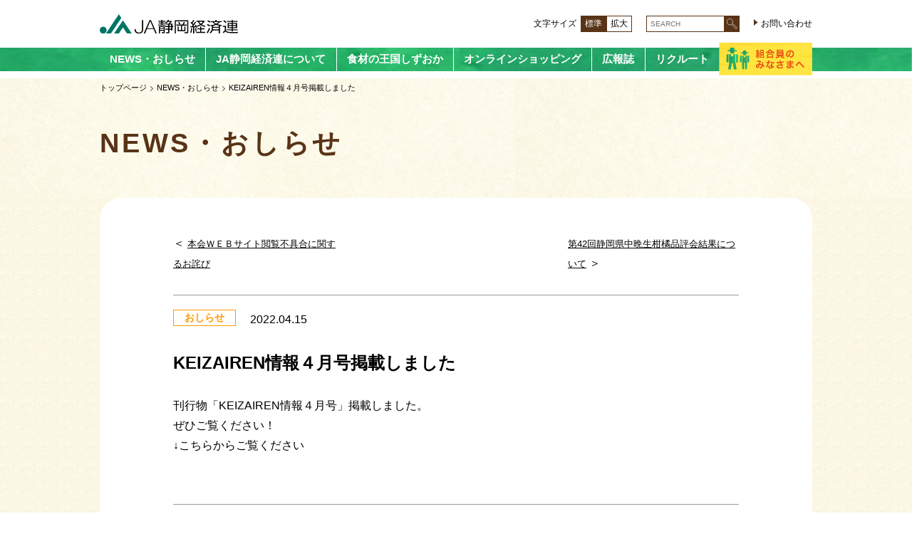

--- FILE ---
content_type: text/html; charset=UTF-8
request_url: https://jashizuoka-keizairen.net/news/578
body_size: 6496
content:



<!doctype html>
<html lang="ja">

<head>
<!-- Google Tag Manager -->
<script>(function(w,d,s,l,i){w[l]=w[l]||[];w[l].push({'gtm.start':
new Date().getTime(),event:'gtm.js'});var f=d.getElementsByTagName(s)[0],
j=d.createElement(s),dl=l!='dataLayer'?'&l='+l:'';j.async=true;j.src=
'https://www.googletagmanager.com/gtm.js?id='+i+dl;f.parentNode.insertBefore(j,f);
})(window,document,'script','dataLayer','GTM-5X538JL');</script>
<!-- End Google Tag Manager -->
    <meta charset="UTF-8">
    <meta http-equiv="X-UA-Compatible" content="IE=edge">
    <meta name="viewport" content="width=device-width,initial-scale=1">
    <meta name="format-detection" content="telephone=no,address=no,email=no">

    
    <title>KEIZAIREN情報４月号掲載しました - NEWS・おしらせ - JA静岡経済連</title>
    <meta name="description" content="JA静岡経済連は、静岡県農業の発展を推進し、安全で新鮮な農作物の生産を目指します。">
    <meta name="keywords" content="JA静岡経済連,静岡県農業,静岡県JA,静岡茶,紅ほっぺ,静岡みかん,パールライス,静岡そだち">

    <link rel="stylesheet" href="https://cdnjs.cloudflare.com/ajax/libs/drawer/3.2.2/css/drawer.min.css">
    <link rel="stylesheet" href="https://cdnjs.cloudflare.com/ajax/libs/slick-carousel/1.9.0/slick.min.css">
    <link rel="stylesheet" href="https://cdnjs.cloudflare.com/ajax/libs/slick-carousel/1.9.0/slick-theme.min.css">
    <link rel="stylesheet" href="https://jashizuoka-keizairen.net/wp/wp-content/themes/jashizuokakeizairen/shared/css/shared.css">
    <link rel="stylesheet" href="https://jashizuoka-keizairen.net/wp/wp-content/themes/jashizuokakeizairen/shared/css/sp.css">
    <link rel="stylesheet" href="https://jashizuoka-keizairen.net/wp/wp-content/themes/jashizuokakeizairen/shared/css/textresizer/mediumstyles.css" type="text/css" title="mediumstyle">
    <link rel="alternate stylesheet" type="text/css" href="https://jashizuoka-keizairen.net/wp/wp-content/themes/jashizuokakeizairen/shared/css/textresizer/bigstyle.css" title="bigstyle">

<style id='global-styles-inline-css' type='text/css'>
:root{--wp--preset--aspect-ratio--square: 1;--wp--preset--aspect-ratio--4-3: 4/3;--wp--preset--aspect-ratio--3-4: 3/4;--wp--preset--aspect-ratio--3-2: 3/2;--wp--preset--aspect-ratio--2-3: 2/3;--wp--preset--aspect-ratio--16-9: 16/9;--wp--preset--aspect-ratio--9-16: 9/16;--wp--preset--color--black: #000000;--wp--preset--color--cyan-bluish-gray: #abb8c3;--wp--preset--color--white: #ffffff;--wp--preset--color--pale-pink: #f78da7;--wp--preset--color--vivid-red: #cf2e2e;--wp--preset--color--luminous-vivid-orange: #ff6900;--wp--preset--color--luminous-vivid-amber: #fcb900;--wp--preset--color--light-green-cyan: #7bdcb5;--wp--preset--color--vivid-green-cyan: #00d084;--wp--preset--color--pale-cyan-blue: #8ed1fc;--wp--preset--color--vivid-cyan-blue: #0693e3;--wp--preset--color--vivid-purple: #9b51e0;--wp--preset--gradient--vivid-cyan-blue-to-vivid-purple: linear-gradient(135deg,rgb(6,147,227) 0%,rgb(155,81,224) 100%);--wp--preset--gradient--light-green-cyan-to-vivid-green-cyan: linear-gradient(135deg,rgb(122,220,180) 0%,rgb(0,208,130) 100%);--wp--preset--gradient--luminous-vivid-amber-to-luminous-vivid-orange: linear-gradient(135deg,rgb(252,185,0) 0%,rgb(255,105,0) 100%);--wp--preset--gradient--luminous-vivid-orange-to-vivid-red: linear-gradient(135deg,rgb(255,105,0) 0%,rgb(207,46,46) 100%);--wp--preset--gradient--very-light-gray-to-cyan-bluish-gray: linear-gradient(135deg,rgb(238,238,238) 0%,rgb(169,184,195) 100%);--wp--preset--gradient--cool-to-warm-spectrum: linear-gradient(135deg,rgb(74,234,220) 0%,rgb(151,120,209) 20%,rgb(207,42,186) 40%,rgb(238,44,130) 60%,rgb(251,105,98) 80%,rgb(254,248,76) 100%);--wp--preset--gradient--blush-light-purple: linear-gradient(135deg,rgb(255,206,236) 0%,rgb(152,150,240) 100%);--wp--preset--gradient--blush-bordeaux: linear-gradient(135deg,rgb(254,205,165) 0%,rgb(254,45,45) 50%,rgb(107,0,62) 100%);--wp--preset--gradient--luminous-dusk: linear-gradient(135deg,rgb(255,203,112) 0%,rgb(199,81,192) 50%,rgb(65,88,208) 100%);--wp--preset--gradient--pale-ocean: linear-gradient(135deg,rgb(255,245,203) 0%,rgb(182,227,212) 50%,rgb(51,167,181) 100%);--wp--preset--gradient--electric-grass: linear-gradient(135deg,rgb(202,248,128) 0%,rgb(113,206,126) 100%);--wp--preset--gradient--midnight: linear-gradient(135deg,rgb(2,3,129) 0%,rgb(40,116,252) 100%);--wp--preset--font-size--small: 13px;--wp--preset--font-size--medium: 20px;--wp--preset--font-size--large: 36px;--wp--preset--font-size--x-large: 42px;--wp--preset--spacing--20: 0.44rem;--wp--preset--spacing--30: 0.67rem;--wp--preset--spacing--40: 1rem;--wp--preset--spacing--50: 1.5rem;--wp--preset--spacing--60: 2.25rem;--wp--preset--spacing--70: 3.38rem;--wp--preset--spacing--80: 5.06rem;--wp--preset--shadow--natural: 6px 6px 9px rgba(0, 0, 0, 0.2);--wp--preset--shadow--deep: 12px 12px 50px rgba(0, 0, 0, 0.4);--wp--preset--shadow--sharp: 6px 6px 0px rgba(0, 0, 0, 0.2);--wp--preset--shadow--outlined: 6px 6px 0px -3px rgb(255, 255, 255), 6px 6px rgb(0, 0, 0);--wp--preset--shadow--crisp: 6px 6px 0px rgb(0, 0, 0);}:where(.is-layout-flex){gap: 0.5em;}:where(.is-layout-grid){gap: 0.5em;}body .is-layout-flex{display: flex;}.is-layout-flex{flex-wrap: wrap;align-items: center;}.is-layout-flex > :is(*, div){margin: 0;}body .is-layout-grid{display: grid;}.is-layout-grid > :is(*, div){margin: 0;}:where(.wp-block-columns.is-layout-flex){gap: 2em;}:where(.wp-block-columns.is-layout-grid){gap: 2em;}:where(.wp-block-post-template.is-layout-flex){gap: 1.25em;}:where(.wp-block-post-template.is-layout-grid){gap: 1.25em;}.has-black-color{color: var(--wp--preset--color--black) !important;}.has-cyan-bluish-gray-color{color: var(--wp--preset--color--cyan-bluish-gray) !important;}.has-white-color{color: var(--wp--preset--color--white) !important;}.has-pale-pink-color{color: var(--wp--preset--color--pale-pink) !important;}.has-vivid-red-color{color: var(--wp--preset--color--vivid-red) !important;}.has-luminous-vivid-orange-color{color: var(--wp--preset--color--luminous-vivid-orange) !important;}.has-luminous-vivid-amber-color{color: var(--wp--preset--color--luminous-vivid-amber) !important;}.has-light-green-cyan-color{color: var(--wp--preset--color--light-green-cyan) !important;}.has-vivid-green-cyan-color{color: var(--wp--preset--color--vivid-green-cyan) !important;}.has-pale-cyan-blue-color{color: var(--wp--preset--color--pale-cyan-blue) !important;}.has-vivid-cyan-blue-color{color: var(--wp--preset--color--vivid-cyan-blue) !important;}.has-vivid-purple-color{color: var(--wp--preset--color--vivid-purple) !important;}.has-black-background-color{background-color: var(--wp--preset--color--black) !important;}.has-cyan-bluish-gray-background-color{background-color: var(--wp--preset--color--cyan-bluish-gray) !important;}.has-white-background-color{background-color: var(--wp--preset--color--white) !important;}.has-pale-pink-background-color{background-color: var(--wp--preset--color--pale-pink) !important;}.has-vivid-red-background-color{background-color: var(--wp--preset--color--vivid-red) !important;}.has-luminous-vivid-orange-background-color{background-color: var(--wp--preset--color--luminous-vivid-orange) !important;}.has-luminous-vivid-amber-background-color{background-color: var(--wp--preset--color--luminous-vivid-amber) !important;}.has-light-green-cyan-background-color{background-color: var(--wp--preset--color--light-green-cyan) !important;}.has-vivid-green-cyan-background-color{background-color: var(--wp--preset--color--vivid-green-cyan) !important;}.has-pale-cyan-blue-background-color{background-color: var(--wp--preset--color--pale-cyan-blue) !important;}.has-vivid-cyan-blue-background-color{background-color: var(--wp--preset--color--vivid-cyan-blue) !important;}.has-vivid-purple-background-color{background-color: var(--wp--preset--color--vivid-purple) !important;}.has-black-border-color{border-color: var(--wp--preset--color--black) !important;}.has-cyan-bluish-gray-border-color{border-color: var(--wp--preset--color--cyan-bluish-gray) !important;}.has-white-border-color{border-color: var(--wp--preset--color--white) !important;}.has-pale-pink-border-color{border-color: var(--wp--preset--color--pale-pink) !important;}.has-vivid-red-border-color{border-color: var(--wp--preset--color--vivid-red) !important;}.has-luminous-vivid-orange-border-color{border-color: var(--wp--preset--color--luminous-vivid-orange) !important;}.has-luminous-vivid-amber-border-color{border-color: var(--wp--preset--color--luminous-vivid-amber) !important;}.has-light-green-cyan-border-color{border-color: var(--wp--preset--color--light-green-cyan) !important;}.has-vivid-green-cyan-border-color{border-color: var(--wp--preset--color--vivid-green-cyan) !important;}.has-pale-cyan-blue-border-color{border-color: var(--wp--preset--color--pale-cyan-blue) !important;}.has-vivid-cyan-blue-border-color{border-color: var(--wp--preset--color--vivid-cyan-blue) !important;}.has-vivid-purple-border-color{border-color: var(--wp--preset--color--vivid-purple) !important;}.has-vivid-cyan-blue-to-vivid-purple-gradient-background{background: var(--wp--preset--gradient--vivid-cyan-blue-to-vivid-purple) !important;}.has-light-green-cyan-to-vivid-green-cyan-gradient-background{background: var(--wp--preset--gradient--light-green-cyan-to-vivid-green-cyan) !important;}.has-luminous-vivid-amber-to-luminous-vivid-orange-gradient-background{background: var(--wp--preset--gradient--luminous-vivid-amber-to-luminous-vivid-orange) !important;}.has-luminous-vivid-orange-to-vivid-red-gradient-background{background: var(--wp--preset--gradient--luminous-vivid-orange-to-vivid-red) !important;}.has-very-light-gray-to-cyan-bluish-gray-gradient-background{background: var(--wp--preset--gradient--very-light-gray-to-cyan-bluish-gray) !important;}.has-cool-to-warm-spectrum-gradient-background{background: var(--wp--preset--gradient--cool-to-warm-spectrum) !important;}.has-blush-light-purple-gradient-background{background: var(--wp--preset--gradient--blush-light-purple) !important;}.has-blush-bordeaux-gradient-background{background: var(--wp--preset--gradient--blush-bordeaux) !important;}.has-luminous-dusk-gradient-background{background: var(--wp--preset--gradient--luminous-dusk) !important;}.has-pale-ocean-gradient-background{background: var(--wp--preset--gradient--pale-ocean) !important;}.has-electric-grass-gradient-background{background: var(--wp--preset--gradient--electric-grass) !important;}.has-midnight-gradient-background{background: var(--wp--preset--gradient--midnight) !important;}.has-small-font-size{font-size: var(--wp--preset--font-size--small) !important;}.has-medium-font-size{font-size: var(--wp--preset--font-size--medium) !important;}.has-large-font-size{font-size: var(--wp--preset--font-size--large) !important;}.has-x-large-font-size{font-size: var(--wp--preset--font-size--x-large) !important;}
/*# sourceURL=global-styles-inline-css */
</style>
</head>

<body class="drawer drawer--right">
<!-- Google Tag Manager (noscript) -->
<noscript><iframe src="https://www.googletagmanager.com/ns.html?id=GTM-5X538JL"
height="0" width="0" style="display:none;visibility:hidden"></iframe></noscript>
<!-- End Google Tag Manager (noscript) -->
    <header>
        <div>
            <div id="hlogo"><a href="/"><img src="https://jashizuoka-keizairen.net/wp/wp-content/themes/jashizuokakeizairen/shared/img/logo01.svg" alt="JA静岡経済連"></a></div>
            <ul class="textresizer pc">
                <li class="ttl">文字サイズ</li>
                <li><a href="#" onclick="setActiveStyleSheet('mediumstyle'); return false;">標準</a></li>
                <li><a href="#" onclick="setActiveStyleSheet('bigstyle'); return false;">拡大</a></li>
            </ul>
            <div id="hnav-wrap">
                                <div id="hsearch">
<form method="get" id="searchform" action="https://jashizuoka-keizairen.net">
    <input type="text" name="s" id="s" value="" placeholder="SEARCH"/>
    <input type="submit">
</form></div>
                <ul id="hnav">
                    <li><a href="/inquiry/">お問い合わせ</a></li>
                </ul>
            </div>
        </div>
        <nav id="gnav-wrap">
            <ul id="gnav">
                <li><a href="/news/">NEWS・おしらせ</a></li>
                <li class="more"><a href="javascript:void(0);">JA静岡経済連について</a>
                    <div>
                        <p class="ttl">JA静岡経済連について</p>
                        <ul>
                            <li><a href="/overview/">組織概要</a>
                                <div>
                                    <ul>
                                        <li><a href="/overview/message/">トップメッセージ</a></li>
                                        <li><a href="/overview/company/">JA静岡経済連の組織概要</a></li>
                                        <li><a href="/overview/list">事業部窓口一覧</a></li>
                                        <li><a href="/overview/chart/">組織図</a></li>
                                        <li><a href="/overview/area/">拠点一覧</a></li>
                                        <li><a href="/overview/shizuoka-area/">県内JA一覧</a></li>
                                        <li><a href="/overview/subsidiary/">子会社の概況</a></li>
                                    </ul>
                                </div>
                            </li>
                            <li><a href="/guide/">事業案内</a>
                                <div>
                                    <ul>
                                    <li><a href="/guide/vege-fru/">みかん園芸</a></li>
                                        <li><a href="/guide/materials/">生産資材</a></li>
                                        <li><a href="/guide/life/">くらし支援</a></li>
                                        <!-- li><a href="http://jashizuoka-keizairen.net/pdf/reform.pdf" target="_blank">自己改革の取り組み</a></li -->
                                        <li><a href="/guide/eino/">営農総合対策</a></li>
                                    </ul>
                                    <ul>
                                        <li><a href="/guide/husbandry/">畜産</a></li>
                                        <li><a href="/guide/g-tea/">茶業</a></li>
                                        <!-- li><a href="/guide/special/">営業</a></li -->
                                        <li><a href="/guide/rice/">食糧</a></li>
                                    </ul>
                                </div>
                            </li>
                        </ul>
                    </div>
                </li>
                <li class="more">
                    <a href="/syokuzai/">食材の王国しずおか</a>
                    <div>
                        <ul>
                            <li>
                                <a href="/syokuzai/">食材の王国しずおか</a>
                                <div>
                                    <ul>
                                        <li><a href="/syokuzai/">静岡県の農業と主な特産物</a></li>
                                        <li><a href="/syokuzai/syun/">静岡県の旬の食材</a></li>
                                    </ul>
                                </div>

                            </li>
                        </ul>
                    </div>
                </li>
                <li><a href="https://www.ja-town.com/shop/c/c4301/" target="_blank">オンラインショッピング</a></li>
                <li><a href="/publication/">広報誌</a></li>
                <li><a href="https://job.mynavi.jp/27/pc/search/corp103970/outline.html" target="_blank">リクルート</a></li>
                <li class="bnr"><a href="/union/"><img src="https://jashizuoka-keizairen.net/wp/wp-content/themes/jashizuokakeizairen/shared/img/gnav-bnr01.png" alt="組合員のみなさまへ"></a></li>
            </ul>
        </nav>
        <button type="button" class="drawer-toggle drawer-hamburger sp">
            <span class="sr-only">menu</span>
            <span class="drawer-hamburger-icon"></span>
        </button>
    </header>

    <main>

<div id="single-wrap">
<div id="kv" class="">
<div class="bread-area">
<ol class="bread-crumbs">
<li><a href="/">トップページ</a></li>
<li><a href="/news/">NEWS・おしらせ</a></li>
<li>KEIZAIREN情報４月号掲載しました</li>
</ol>
</div>

<article>
<section>
<div class="kv-inner">
<div class="container">
<p class="kv-ttl">NEWS・おしらせ</p>
</div>
</div>
<!-- /.kv-inner -->
</div>
<!-- /#kv -->

<div class="container">
<div class="single-outer">
<div class="single-inner">
<ul class="page-link">
<li>＜ <a href="https://jashizuoka-keizairen.net/news/572" rel="prev">本会ＷＥＢサイト閲覧不具合に関するお詫び</a></li>
<li><a href="https://jashizuoka-keizairen.net/news/579" rel="next">第42回静岡県中晩生柑橘品評会結果について</a> ＞</li>
</ul>

<div class="single-header">
<div class="sigle-header-date">
<div class="news-label news">おしらせ</div>
<div class="news-date">2022.04.15</div>
</div>
<!-- /.single-header-date -->
<h1 class="ttl-news">KEIZAIREN情報４月号掲載しました</h1>
</div>
<!-- /.single-header -->

<div class="single-contents">
<div class="secBox">

刊行物「KEIZAIREN情報４月号」掲載しました。<br>
ぜひご覧ください！<br>
↓こちらからご覧ください<br>

<a href="https://jashizuoka-keizairen.net/publication/"><img class="alignnone size-medium wp-image-530" src="https://jashizuoka-keizairen.net/wp/wp-content/uploads/2022/04/20375ced40379f1e8ea26f8e6c287f04.png" alt="" width="215" height="300" /></a>

</div></div>
<!-- /.single-contents -->
<div class="page-link-footer">
<ul class="page-link">
<li><span class="prev-txt">前の記事</span>＜ <a href="https://jashizuoka-keizairen.net/news/572" rel="prev">本会ＷＥＢサイト閲覧不具合に関するお詫び</a></li>
<li><span class="next-txt">次の記事</span><a href="https://jashizuoka-keizairen.net/news/579" rel="next">第42回静岡県中晩生柑橘品評会結果について</a> ＞</li>
</ul>
</div>
<!-- /.page-link-footer -->
</div>
<!-- /.single-inner -->
</div>
<!-- /.single-outer -->
</div>
<!-- /.container -->
</div>
<!-- /#single-wrap -->

</section>

<!-- start-関連リンク ======================================= -->
<div class="relation-area">
<div class="container">
<section id="top-sec05" class="relation-link">
<h2>関連サイト</h2>
<ul>
<li><a href="http://www.ja-town.com/shop/c/c4301/" target="_blank"><img src="https://jashizuoka-keizairen.net/wp/wp-content/themes/jashizuokakeizairen/shared/img/bnr01-19.jpeg" alt="インターネットで産地直送　JAタウン"></a></li>
<!-- li><a href="https://jashizuoka-yasai.jp/" target="_blank"><img src="https://jashizuoka-keizairen.net/wp/wp-content/themes/jashizuokakeizairen/shared/img/bnr01-12.png" alt="JA静岡経済連　静岡、大地の恵み"></a></li -->
<li><a href="http://www.s-sodachi.jp/" target="_blank"><img src="https://jashizuoka-keizairen.net/wp/wp-content/themes/jashizuokakeizairen/shared/img/bnr01-13.png" alt="駿府の肉処 静岡そだち"></a></li>
<!-- li><a href="https://jashizuoka-keizairen.net/wp/wp-content/uploads/2021/09/871da6f8de5592325d901e099f338b20.pdf" target="_blank"><img src="https://jashizuoka-keizairen.net/wp/wp-content/themes/jashizuokakeizairen/shared/img/bnr01-14.png" alt="静岡県JAの特産ドリンク"></a></li -->
<li><a href="http://rice-is-nice.jp/shizuoka_sodachi/" target="_blank"><img src="https://jashizuoka-keizairen.net/wp/wp-content/themes/jashizuokakeizairen/shared/img/bnr01-15.png" alt="静岡県産コシヒカリ静岡そだち"></a></li>
<li><a href="http://www.shizuokaken-ss.co.jp/" target="_blank"><img src="https://jashizuoka-keizairen.net/wp/wp-content/themes/jashizuokakeizairen/shared/img/bnr01-18.png" alt="静岡県車輛サービス株式会社"></a></li>
<li><a href="https://harutama-ja.com/" target="_blank"><img src="https://jashizuoka-keizairen.net/wp/wp-content/themes/jashizuokakeizairen/shared/img/bnr01-17.png" alt="はるたま"></a></li>
<li><a href="https://shizuoka-mikan.jp/" target="_blank"><img src="https://jashizuoka-keizairen.net/wp/wp-content/themes/jashizuokakeizairen/shared/img/bnr01-02.png" alt="富士山品質！静岡みかんスペシャルサイト"></a></li>
<li><a href="http://jashizuoka-keizairen.net/pdf/kankitsu.pdf" target="_blank"><img src="https://jashizuoka-keizairen.net/wp/wp-content/themes/jashizuokakeizairen/shared/img/bnr01-03.png" alt="月刊誌　柑橘"></a></li>
<li><a href="http://jashizuoka-keizairen.net/chainfo/index.html" target="_blank"><img src="https://jashizuoka-keizairen.net/wp/wp-content/themes/jashizuokakeizairen/shared/img/bnr01-04.png" alt="JA静岡経済連"></a></li>
<li><a href="http://cns-net.ja-shizuoka.or.jp" target="_blank"><img src="https://jashizuoka-keizairen.net/wp/wp-content/themes/jashizuokakeizairen/shared/img/bnr01-05.png" alt="きっとみつかる。JA静岡経済連の中古農機紹介サイト"></a></li>
<li><a href="http://jashizuoka-keizairen.net/pearl/p-top.htm" target="_blank"><img src="https://jashizuoka-keizairen.net/wp/wp-content/themes/jashizuokakeizairen/shared/img/bnr01-06.png" alt="ふじのくに　お米だより"></a></li>
<li><a href="http://jashizuoka-keizairen.net/beef/" target="_blank"><img src="https://jashizuoka-keizairen.net/wp/wp-content/themes/jashizuokakeizairen/shared/img/bnr01-07.png" alt="特選和牛静岡そだち"></a></li>
<li><a href="http://jashizuoka-keizairen.net/kenchiku/" target="_blank"><img src="https://jashizuoka-keizairen.net/wp/wp-content/themes/jashizuokakeizairen/shared/img/bnr01-08.png" alt="静岡県経済連一級建築士事務所"></a></li>
<li><a href="https://jashizuoka-keizairen.net/fudousan/" target="_blank"><img src="https://jashizuoka-keizairen.net/wp/wp-content/themes/jashizuokakeizairen/shared/img/bnr01-09.png" alt="JAグループの賃貸物件サイトハーモニックホーム"></a></li>
<li><a href="/overview/shizuoka-area/"><img src="https://jashizuoka-keizairen.net/wp/wp-content/themes/jashizuokakeizairen/shared/img/bnr01-10.png" alt="静岡県JAマップ　静岡県のJAをご紹介"></a></li>
</ul>
</section>
</div>
<!-- /.container -->
</div>
<!-- /.relation-area -->
<!-- /end-関連リンク ======================================= -->


</article>
</div>
<!-- /#wrap -->

</main>

<footer>
<div>
<ul id="fnav">
<li><a href="/link/">リンク集</a></li>
<li><a href="/sitemap/">サイトマップ</a></li>
<li><a href="/inquiry/">お問い合わせ</a></li>
<li><a href="/privacy/">個人情報保護方針</a></li>
<li><a href="https://jashizuoka-keizairen.net/wp/wp-content/uploads/2024/10/sitepolicy.pdf" target="_blank">サイトポリシー(PDF)</a></li>
<li><a href="https://jashizuoka-keizairen.net/wp/wp-content/uploads/2024/10/socialmediapolicy.pdf" target="_blank">ソーシャルメディアポリシー(PDF)</a></li>
<li><a href="https://jashizuoka-keizairen.net/wp/wp-content/uploads/2025/02/ppt.pdf" target="_blank">「労務費の適切な転嫁のための価格交渉に関する指針」に基づく取組方針(PDF)</a></li>
</ul>
<address>
<p id="flogo"><a href="/"><img src="https://jashizuoka-keizairen.net/wp/wp-content/themes/jashizuokakeizairen/shared/img/logo01-02.svg" alt="JA静岡経済連"></a></p>
<p>〒422-8620　静岡県静岡市駿河区曲金3丁目8番1号<br>
電話：054-284-9700　FAX：054-283-0734</p>
</address>
</div>
<p id="permission">古物商許可証：【古物商番号】第491150062800号　【交付年月日】昭和54年7月24日　【交付者】静岡県公安委員会　【取り扱う古物の種類】自動車 機械工具類</p>
<p id="copyright">&copy; JA Shizuoka Keizairen All Rights Reserved</p>
</footer>

<script src="https://ajax.googleapis.com/ajax/libs/jquery/3.5.1/jquery.min.js"></script>
<script src="https://cdnjs.cloudflare.com/ajax/libs/iScroll/5.1.3/iscroll-lite.min.js"></script>
<script src="https://cdnjs.cloudflare.com/ajax/libs/drawer/3.2.2/js/drawer.min.js"></script>
<script src="https://cdnjs.cloudflare.com/ajax/libs/slick-carousel/1.9.0/slick.min.js"></script>
<script src="https://jashizuoka-keizairen.net/wp/wp-content/themes/jashizuokakeizairen/shared/js/styleswitcher.js"></script>

<script>
    $(function(){
        $('#top-sec01 ul').slick({
            slidesToShow: 3,
            autoplay: true,
            responsive: [
                {
                    breakpoint: 768,
                    settings: {
                        slidesToShow: 2,
                    }
                }
            ]
        });
    });
</script>
<script src="https://jashizuoka-keizairen.net/wp/wp-content/themes/jashizuokakeizairen/shared/js/shared.js"></script>
<script type="speculationrules">
{"prefetch":[{"source":"document","where":{"and":[{"href_matches":"/*"},{"not":{"href_matches":["/wp/wp-*.php","/wp/wp-admin/*","/wp/wp-content/uploads/*","/wp/wp-content/*","/wp/wp-content/plugins/*","/wp/wp-content/themes/jashizuokakeizairen/*","/*\\?(.+)"]}},{"not":{"selector_matches":"a[rel~=\"nofollow\"]"}},{"not":{"selector_matches":".no-prefetch, .no-prefetch a"}}]},"eagerness":"conservative"}]}
</script>
</body>
</html>

--- FILE ---
content_type: text/css
request_url: https://jashizuoka-keizairen.net/wp/wp-content/themes/jashizuokakeizairen/shared/css/shared.css
body_size: 13391
content:
@charset "UTF-8";
/*!===========================
このcssはSassから生成されていますので、
直接編集しないようご注意ください。

20210814　通常のcssに変換し以下更新しました。

===========================*/
/*! normalize.css v7.0.0 | MIT License | github.com/necolas/normalize.css */
html {
  line-height: 1.15;
  -ms-text-size-adjust: 100%;
  -webkit-text-size-adjust: 100%;
}

body {
  margin: 0;
}

article, aside, footer, header, nav, section {
  display: block;
}

h1 {
  font-size: 2em;
  margin: 0.67em 0;
}

figcaption, figure, main {
  display: block;
}

figure {
  margin: 1em 40px;
}

hr {
  box-sizing: content-box;
  height: 0;
  overflow: visible;
}

pre {
  font-family: monospace, monospace;
  font-size: 1em;
}

a {
  background-color: transparent;
  -webkit-text-decoration-skip: objects;
}

abbr[title] {
  border-bottom: none;
  text-decoration: underline;
  -webkit-text-decoration: underline dotted;
          text-decoration: underline dotted;
}

b, strong {
  font-weight: inherit;
}

b, strong {
  font-weight: bolder;
}

code, kbd, samp {
  font-family: monospace, monospace;
  font-size: 1em;
}

dfn {
  font-style: italic;
}

mark {
  background-color: #ff0;
  color: #000;
}

small {
  font-size: 80%;
}

sub, sup {
  font-size: 75%;
  line-height: 0;
  position: relative;
  vertical-align: baseline;
}

sub {
  bottom: -0.25em;
}

sup {
  top: -0.5em;
}

audio, video {
  display: inline-block;
}

audio:not([controls]) {
  display: none;
  height: 0;
}

img {
  border-style: none;
}

svg:not(:root) {
  overflow: hidden;
}

button, input, optgroup, select, textarea {
  font-family: sans-serif;
  font-size: 100%;
  line-height: 1.15;
  margin: 0;
}

button, input {
  overflow: visible;
}

button, select {
  text-transform: none;
}

[type=reset], [type=submit], button, html [type=button] {
  -webkit-appearance: button;
}

[type=button]::-moz-focus-inner, [type=reset]::-moz-focus-inner, [type=submit]::-moz-focus-inner, button::-moz-focus-inner {
  border-style: none;
  padding: 0;
}

[type=button]:-moz-focusring, [type=reset]:-moz-focusring, [type=submit]:-moz-focusring, button:-moz-focusring {
  outline: 1px dotted ButtonText;
}

fieldset {
  padding: 0.35em 0.75em 0.625em;
}

legend {
  box-sizing: border-box;
  color: inherit;
  display: table;
  max-width: 100%;
  padding: 0;
  white-space: normal;
}

progress {
  display: inline-block;
  vertical-align: baseline;
}

textarea {
  overflow: auto;
}

[type=checkbox], [type=radio] {
  box-sizing: border-box;
  padding: 0;
}

[type=number]::-webkit-inner-spin-button, [type=number]::-webkit-outer-spin-button {
  height: auto;
}

[type=search] {
  -webkit-appearance: textfield;
  outline-offset: -2px;
}

[type=search]::-webkit-search-cancel-button, [type=search]::-webkit-search-decoration {
  -webkit-appearance: none;
}

::-webkit-file-upload-button {
  -webkit-appearance: button;
  font: inherit;
}

details, menu {
  display: block;
}

summary {
  display: list-item;
}

canvas {
  display: inline-block;
}

template {
  display: none;
}

[hidden] {
  display: none;
}

*, *::before, *::after {
  box-sizing: border-box;
}

h1, h2, h3, h4, h5, h6, p, ul, ol, li, dl, dt, dd, blockquote, hr, figure {
  margin: 0;
}

h1, h2, h3, h4, h5, h6 {
  font-size: inherit;
}

ul, ol {
  padding: 0;
  list-style: none;
}

img {
  vertical-align: middle;
}

address {
  font-style: normal;
}

input, textarea, select {
  outline: none;
}

[type=button], [type=submit], [type=reset], select {
  cursor: pointer;
}

@media (min-width: 768px) {
  a[href^="tel:"] {
    pointer-events: none;
    text-decoration: none;
    color: inherit;
  }
}
html {
  font-family: "Hiragino Kaku Gothic ProN", Arial, YuGothic, "Yu Gothic", Meiryo, sans-serif;
  font-feature-settings: "palt";
  font-size: 62.5%;
  color: #000;
  background: #fff;
}

@media (max-width: 1040px) {
  html {
    font-size: 0.9615384615vw;
  }
}
body {
  line-height: 1.8;
  font-size: 1.4em;
}

a {
  color: inherit;
  transition: 0.5s;
}

a:hover {
  text-decoration: none;
  opacity: 0.8;
}

figure {
  text-align: center;
}

img {
  max-width: 100% !important;
  height: auto !important;
}

h1, h2, h3, h4, h5, h6 {
  line-height: 1.4;
}

hr {
  clear: both;
  margin: 6rem 0;
  border: 0;
  border-top: 1px solid;
}

table {
  width: 100%;
  text-align: left;
  border: 0;
  border-collapse: collapse;
}

table > tbody > tr > th, table > tbody > tr > td {
  padding: 2rem;
  border: 1px solid;
}

table > tbody > tr > th {
  width: 25%;
  font-weight: inherit;
  text-align: inherit;
  white-space: nowrap;
}

table.col > tbody > tr > th {
  width: auto;
}

table > caption {
  font-weight: bold;
  text-align: left;
}

.sp {
  display: none !important;
}

.clearfix::after, #content::after {
  content: "";
  display: block;
  clear: both;
}

.right {
  text-align: right !important;
}

.center {
  text-align: center !important;
}

.aligncenter {
  display: block;
  margin: 0 auto;
}

.alignleft, .alignright {
  max-width: 52% !important;
  margin-bottom: 1em;
}

.alignleft {
  float: left;
  margin-right: 5%;
}

.alignright {
  float: right;
  margin-left: 5%;
}

.nowrap {
  white-space: nowrap;
}

.wrap {
  word-break: break-all;
}

.kome:not(ul):not(ol), ul.kome > li, ol.kome > li {
  display: block;
  position: relative;
  padding-left: 1.2em;
}

.kome:not(ul):not(ol)::before, ul.kome > li::before, ol.kome > li::before {
  content: "※";
  position: absolute;
  top: 0;
  left: 0;
}

ol.kome {
  counter-reset: no;
}

ol.kome > li {
  counter-increment: no;
  padding-left: 2em;
}

ol.kome > li::before {
  content: "※" counter(no);
}

.mtop0 {
  margin-top: 0 !important;
}

.col:not(table) {
  display: flex;
  justify-content: space-between;
  flex-wrap: wrap;
}

.col:not(table).reverse {
  flex-direction: row-reverse;
}

.col:not(table) > * {
  width: 48%;
}

.col:not(table) > *.col-in1 {
  width: 6.83%;
}

.col:not(table) > *.col-in2 {
  width: 15.16%;
}

.col:not(table) > *.col-in3 {
  width: 23.49%;
}

.col:not(table) > *.col-in4 {
  width: 31.82%;
}

.col:not(table) > *.col-in5 {
  width: 40.15%;
}

.col:not(table) > *.col-in6 {
  width: 48.48%;
}

.col:not(table) > *.col-in7 {
  width: 56.81%;
}

.col:not(table) > *.col-in8 {
  width: 65.14%;
}

.col:not(table) > *.col-in9 {
  width: 73.47%;
}

.col:not(table) > *.col-in10 {
  width: 81.8%;
}

.col:not(table) > *.col-in11 {
  width: 90.13%;
}

.col:not(table) > *.col-in12 {
  width: 100%;
}

.btn {
  display: block;
  position: relative;
  width: 40rem;
  max-width: 100% !important;
  line-height: 1.6;
  font-size: 2rem;
  font-weight: bold;
  letter-spacing: 0.1em;
  text-align: left;
  text-decoration: none;
  color: #593317;
  margin: 0 auto;
  padding: 0.8em 1.5em 0.8em 11rem;
  background: #fff;
  border: 1px solid #593317;
  border-radius: 0;
}

.btn::before, .btn::after {
  content: "";
  position: absolute;
  top: 50%;
  right: 0;
  transform: translate(50%, -50%);
}

.btn::before {
  width: 2em;
  height: 2em;
  background: #593317;
  border-radius: 100%;
}

.btn::after {
  width: 0;
  height: 0;
  font-size: 0.8em;
  border-style: solid;
  border-width: 0.5em 0 0.5em 0.6em;
  border-color: transparent transparent transparent #fff;
}

.map {
  position: relative;
}

.map img {
  width: 100%;
}

.map .area {
  position: absolute;
  text-indent: 120%;
  white-space: nowrap;
  overflow: hidden;
}

.tab li {
  cursor: pointer;
}

.tab li:hover {
  opacity: 0.8;
}

.wp-pagenavi {
  clear: both;
  display: flex;
  flex-wrap: wrap;
  justify-content: center;
  line-height: 2.9em;
  font-size: 1.2rem;
  text-align: center;
  margin-top: 4rem;
}

.wp-pagenavi > * {
  min-width: 3em;
  color: #593317;
  margin: 0.5rem 0.5rem 0;
  padding: 0 0.5em;
  border: 1px solid #593317;
}

.wp-pagenavi a:hover, .wp-pagenavi .current {
  color: #fff;
  background: #593317;
  border-color: #593317;
}

.wp-pagenavi a {
  text-decoration: none;
}

.wp-pagenavi a:hover {
  opacity: 1;
}

.wp-pagenavi .previouspostslink, .wp-pagenavi .nextpostslink, .wp-pagenavi .pages {
  padding: 0;
  border: 0;
}

#top-sec01 ul .slick-slide li {
  vertical-align: bottom;
}

#top-sec01 ul .slick-slide img {
  width: 100%;
}

#top-sec01 ul .slick-prev, #top-sec01 ul .slick-next {
  z-index: 1;
  width: 1em;
  height: 1em;
  font-size: 3.4rem;
  text-align: center;
  background: #9FA0A0;
  overflow: hidden;
}

@media (max-width: 767px) {
  #top-sec01 ul .slick-prev, #top-sec01 ul .slick-next {
    font-size: 2rem;
  }
}
#top-sec01 ul .slick-prev::before, #top-sec01 ul .slick-next::before {
  content: "";
  display: inline-block;
  width: 0;
  height: 0;
  font-size: 0.5em;
  border-style: solid;
  border-width: 0.5em 0.8em 0.5em 0;
  border-color: transparent #fff transparent transparent;
  opacity: 1;
}

#top-sec01 ul .slick-prev {
  left: 0;
}

#top-sec01 ul .slick-next {
  right: 0;
}

#top-sec01 ul .slick-next::before {
  border-width: 0.5em 0 0.5em 0.8em;
  border-color: transparent transparent transparent #fff;
}

header, footer, #content > * {
  padding-left: 2rem;
  padding-right: 2rem;
}

header > *, footer > *, #content > * > *, #gnav-wrap > * {
  max-width: 100rem;
  margin-left: auto;
  margin-right: auto;
}

#gnav-wrap {
  max-width: none;
  margin-left: -2rem;
  margin-right: -2rem;
  padding-left: 2rem;
  padding-right: 2rem;
}

header {
  line-height: 1.2;
}

header a {
  text-decoration: none;
}

header > div {
  display: flex;
  align-items: center;
  padding: 2rem 0;
}

header .textresizer {
  display: flex;
  align-items: center;
  line-height: 1.8;
  font-size: 1.2rem;
}

header .textresizer .ttl {
  margin-right: 0.5em;
}

header .textresizer a {
  display: block;
  width: 3em;
  text-decoration: none;
  text-align: center;
  border: 1px solid #593317;
}

#hlogo {
  line-height: 1;
  margin-right: auto;
}

#hlogo img {
  width: 19.4rem;
}

#hnav-wrap {
  display: flex;
  align-items: center;
}

#hnav-wrap > * {
  margin-left: 2rem;
}

#hsearch {
  display: flex;
  font-size: 1rem;
}
#hsearch form {
  display: flex;
}

#hsearch input {
  width: 11rem;
  height: 2.3rem;
  -moz-appearance: none;
  -webkit-appearance: none;
  appearance: none;
  font: inherit;
  padding: 0 0.5rem;
  background-color: #fff;
  border: 1px solid #593317;
  border-radius: 0;
}

#hsearch [type=submit] {
  width: 2.1rem;
  text-indent: 120%;
  white-space: nowrap;
  overflow: hidden;
  background: #593317 url("../img/search.svg") center/1.5rem no-repeat;
}

#hnav {
  display: flex;
  line-height: 1.4;
  font-size: 1.2rem;
}

#hnav li a {
  display: inline-block;
  position: relative;
  padding-left: 0.8em;
}

#hnav li a::before {
  content: "";
  position: absolute;
  top: 0.15em;
  left: 0;
  width: 0;
  height: 0;
  font-size: 0.8em;
  border-style: solid;
  border-width: 0.5em 0 0.5em 0.6em;
  border-color: transparent transparent transparent #593317;
}

#gnav-wrap {
  background: url("../img/bg04.jpg") center/cover no-repeat;
}

#gnav {
  display: flex;
  align-items: center;
  position: relative;
  font-size: 1.5rem;
  font-weight: bold;
  color: #fff;
  z-index: 1;
}

#gnav > li:not(.bnr) {
  flex-grow: 1;
  border-left: 1px solid;
}

#gnav > li:not(.bnr):first-child {
  border-left: 0;
}

#gnav > li:not(.bnr) > a {
  display: block;
  position: relative;
  height: 100%;
  text-align: center;
  padding: 0.5em;
}

#gnav > li:not(.bnr) > a::before {
  position: absolute;
  top: 100%;
  left: 0;
  width: 100%;
  height: 1.8rem;
}

#gnav > li:not(.bnr) > a::after {
  position: absolute;
  top: 100%;
  left: calc(50% - 1em);
  width: 0;
  height: 0;
  border-style: solid;
  border-width: 0 1em 1.2em 1em;
  border-color: transparent transparent rgba(51, 153, 51, 0.87) transparent;
}

@media (min-width: 768px) {
  #gnav > li:not(.bnr).more:hover > a::before, #gnav > li:not(.bnr).more:hover > a::after {
    content: "";
  }
  #gnav > li:not(.bnr).more:hover > div {
    display: block;
  }
  #gnav > li:not(.bnr).more > a:hover {
    opacity: 1;
  }
  #gnav > li:not(.bnr).more > a:hover::before, #gnav > li:not(.bnr).more > a:hover::after {
    content: "";
  }
  #gnav > li:not(.bnr).more > a:hover + div {
    display: block;
  }
}
#gnav > li:not(.bnr).more > div {
  display: none;
  position: absolute;
  top: calc(100% + 1.8rem);
  left: 0;
  width: 100%;
  max-width: 500px;
  padding: 2rem 3%;
  background: rgba(51, 153, 51, 0.87);
  border-radius: 1rem;
}

#gnav > li:not(.bnr).more > div .ttl {
  margin-bottom: 14px;
  font-size: 2.2rem;
  letter-spacing: 0.1em;
}

#gnav > li:not(.bnr).more > div > ul {
  display: grid;
  -ms-grid-columns: auto auto;
  -ms-grid-rows: auto 2rem auto;
  grid-template-columns: auto auto;
  grid-template-rows: auto 2rem auto;
  font-size: 1.6rem;
}

#gnav > li:not(.bnr).more > div > ul > li:nth-child(1) {
  -ms-grid-column: 1;
  -ms-grid-column-span: 1;
  -ms-grid-row: 1;
  -ms-grid-row-span: 3;
  grid-column-start: 1;
  grid-column-end: 2;
  grid-row-start: 1;
  grid-row-end: 4;
}

#gnav > li:not(.bnr).more > div > ul > li:nth-child(2) {
  -ms-grid-column: 3;
  -ms-grid-column-span: 1;
  -ms-grid-row: 1;
  -ms-grid-row-span: 3;
  grid-column-start: 3;
  grid-column-end: 4;
  grid-row-start: 1;
  grid-row-end: 4;
}

#gnav > li:not(.bnr).more > div > ul > li:nth-child(2) > ul {
  width: auto;
}

#gnav > li:not(.bnr).more > div > ul > li:nth-child(3) {
  -ms-grid-column: 5;
  -ms-grid-column-span: 1;
  -ms-grid-row: 1;
  -ms-grid-row-span: 3;
  grid-column-start: 5;
  grid-column-end: 6;
  grid-row-start: 1;
  grid-row-end: 4;
}

#gnav > li:not(.bnr).more > div > ul > li:nth-child(3) > ul {
  width: auto;
}

#gnav > li:not(.bnr).more > div > ul > li:nth-child(4) {
  -ms-grid-column: 7;
  -ms-grid-column-span: 1;
  -ms-grid-row: 1;
  -ms-grid-row-span: 1;
  grid-column-start: 7;
  grid-column-end: 8;
  grid-row-start: 1;
  grid-row-end: 2;
}

#gnav > li:not(.bnr).more > div > ul > li:nth-child(5) {
  -ms-grid-column: 7;
  -ms-grid-column-span: 1;
  -ms-grid-row: 3;
  -ms-grid-row-span: 1;
  grid-column-start: 7;
  grid-column-end: 8;
  grid-row-start: 3;
  grid-row-end: 4;
}

#gnav > li:not(.bnr).more > div > ul > li:nth-child(6) {
  -ms-grid-column: 9;
  -ms-grid-column-span: 1;
  -ms-grid-row: 1;
  -ms-grid-row-span: 1;
  grid-column-start: 9;
  grid-column-end: 10;
  grid-row-start: 1;
  grid-row-end: 2;
}

#gnav > li:not(.bnr).more > div > ul > li:nth-child(7) {
  -ms-grid-column: 9;
  -ms-grid-column-span: 1;
  -ms-grid-row: 3;
  -ms-grid-row-span: 1;
  grid-column-start: 9;
  grid-column-end: 10;
  grid-row-start: 3;
  grid-row-end: 4;
}

#gnav > li:not(.bnr).more > div > ul > li > a {
  display: block;
  text-align: center;
  padding: 0.5em 1em;
  border: 1px solid;
  border-radius: 5em;
}

#gnav > li:not(.bnr).more > div > ul > li > div {
  display: flex;
  justify-content: space-between;
}

#gnav > li:not(.bnr).more > div > ul > li ul {
  font-size: 1.4rem;
  margin-top: 0.5em;
}

#gnav > li:not(.bnr).more > div > ul > li ul li {
  margin-top: 0.5em;
}

#gnav > li:not(.bnr).more > div > ul > li ul li a {
  display: inline-block;
  position: relative;
  padding-left: 1em;
}

#gnav > li:not(.bnr).more > div > ul > li ul li a::before {
  content: "●";
  position: absolute;
  left: 0;
}

#gnav > li.bnr {
  margin: -1rem 0;
}

#gnav > li.bnr img {
  width: 13.1rem;
}

/* active */
#gnav li.active > a:first-of-type {
  background: url(../img/bg-blue.png) repeat 0 0;
}

#gnav li.active.bnr img.off-bnr {
  display: none;
}

#gnav li.active.bnr img.on-bnr {
  display: block;
}

footer {
  position: relative;
  color: #fff;
  margin-top: 10.9569028488vw;
  padding-top: 2rem;
  padding-bottom: 2rem;
  background: #40220F;
}

footer::before {
  content: "";
  position: absolute;
  bottom: 100%;
  left: 0;
  width: 100%;
  height: 10.9569028488vw;
  background: url("../img/bg07.png") center bottom/100% no-repeat;
}

footer > div {
  display: flex;
  justify-content: space-between;
  align-items: flex-start;
  flex-direction: row-reverse;
  gap: 1em 4em;
}

footer address {
  flex: 1;
  line-height: 1.4;
  font-size: 1.4rem;
}

#flogo {
  margin-bottom: 1rem;
}

#flogo img {
  width: 15.5rem;
}

#fnav {
  display: flex;
  flex-wrap: wrap;
  gap: 0.2rem 1.4rem;
  line-height: 1.4;
  font-size: 1.2rem;
  flex: 1;
}

#fnav li {
  margin-top: 0.5em;
  white-space: nowrap;
}

#fnav li a {
  display: inline-block;
  position: relative;
  text-decoration: none;
  padding-left: 0.8em;
}

#fnav li a::before {
  content: "";
  position: absolute;
  top: 0.35em;
  left: 0;
  width: 0;
  height: 0;
  font-size: 0.8em;
  border-style: solid;
  border-width: 0.5em 0 0.5em 0.6em;
  border-color: transparent transparent transparent #fff;
}

#copyright {
  line-height: 1.4;
  font-size: 1.2rem;
  text-align: center;
}

#permission {
  margin-top: 1.4rem;
  margin-bottom: 1rem;
  line-height: 1.4;
  font-size: 1.2rem;
}

main {
  margin-top: 1rem;
}

#content {
  overflow: hidden;
}

#content > * {
  padding-top: 6rem;
  padding-bottom: 6rem;
}

#top-kv {
  padding: 0;
}

#top-kv > * {
  max-width: none;
}

#top-kv img {
  width: 100%;
}

#top-sec01 > * {
  margin-top: 2rem;
}

#top-sec01 > *:first-child {
  margin-top: 0;
}

#top-sec02 h2, #top-sec01 h2 {
  font-size: 2.3rem;
  letter-spacing: 0.08em;
}

#top-sec01 ul {
  position: relative;
  z-index: 1;
  max-width: 114.5rem;
  padding: 0 3.625rem;
}

#top-sec01 ul::after {
  content: "";
  position: absolute;
  z-index: -1;
  top: 0;
  left: 50%;
  width: 100vw;
  height: 100%;
  background: url("../img/top-sec01-bg01.jpg") center/auto 70% repeat-x;
  transform: translateX(-50%);
}

#top-sec01 .slick-slide {
  margin: 0 3.625rem;
}

#top-sec02 {
  padding-bottom: 25.3294289898vw;
  background: url("../img/bg02.png") center bottom/100% no-repeat, url("../img/bg01.png") calc(50% + 45rem) top/22.9rem no-repeat;
}

#top-sec02 > * {
  margin-top: 2rem;
  padding-right: 23rem;
}

#top-sec02 > *:first-child {
  margin-top: 0;
}

#top-sec02 ul {
  font-size: 1.6rem;
}

#top-sec02 ul li {
  margin-top: 0.5em;
  border-bottom: 1px dashed #999;
}

#top-sec02 ul li a {
  display: flex;
  align-items: flex-start;
  text-decoration: none;
  padding: 0.5em 0;
}

#top-sec02 ul li .cate {
  width: 5.7142857143em;
  font-size: 0.875em;
  font-weight: bold;
  text-align: center;
  border: 1px solid;
}

#top-sec02 ul li .cate.news {
  color: #FF9900;
}

#top-sec02 ul li .cate.event {
  color: #593317;
}

#top-sec02 ul li .cate.release {
  color: #0d59cc;
}

#top-sec02 ul li .date {
  width: 7em;
  margin-left: 2em;
}

#top-sec02 ul li .ttl {
  width: calc(100% - 14em);
}

#top-sec02 .more {
  text-align: right;
}

#top-sec02 .more a {
  position: relative;
  font-size: 1.6rem;
  font-weight: bold;
  text-decoration: none;
  padding-left: 0.8em;
}

#top-sec02 .more a::before {
  content: "";
  position: absolute;
  top: 0.15em;
  left: 0;
  width: 0;
  height: 0;
  font-size: 0.8em;
  border-style: solid;
  border-width: 0.5em 0 0.5em 0.6em;
  border-color: transparent transparent transparent #999;
}

#top-sec03 {
  padding-bottom: 25.5661066472vw;
  background: url("../img/bg03.png") center bottom/100% no-repeat;
}

#top-sec04 {
  padding-top: 0;
  background: url("../img/bg05.jpg") center/cover no-repeat;
}
#top-sec04 .movie {
  max-width: 680px;
  margin: 2em auto 3em;
}
#top-sec04 .movie iframe {
  width: 100%;
  height: auto;
  aspect-ratio: 16/9;
}

#top-sec04 .ttl {
  position: relative;
  z-index: 1;
  font-size: 1.5rem;
  font-weight: bold;
  letter-spacing: 0.1em;
  text-align: center;
  color: #fff;
  padding: 3rem 0;
}

#top-sec04 .ttl::after {
  content: "";
  position: absolute;
  z-index: -1;
  top: 0;
  left: 50%;
  width: 100vw;
  height: 100%;
  background: url("../img/bg04.jpg") center/cover no-repeat;
  transform: translateX(-50%);
}

#top-sec04 .ttl > * {
  margin-top: 1rem;
}

#top-sec04 .ttl > *:first-child {
  margin-top: 0;
}

#top-sec04 h2 {
  font-size: 3.5rem;
  letter-spacing: 0.12em;
}

#top-sec04 h2 small {
  display: block;
  font-size: 0.5714285714em;
  letter-spacing: 0.1em;
  margin-bottom: 0.5em;
}

#top-sec04 .col {
  margin-top: 6rem;
}

#top-sec04 .col > * {
  width: 46%;
}

#top-sec04 ul {
  display: flex;
  flex-wrap: wrap;
  justify-content: space-between;
  align-items: center;
  line-height: 1.4;
  font-size: 2.1rem;
  font-weight: bold;
  color: #593317;
}

#top-sec04 ul li {
  width: 60%;
  margin-top: 3rem;
}

#top-sec04 ul li:nth-child(even) {
  width: 38%;
}

#top-sec04 ul li a {
  display: flex;
  align-items: center;
  position: relative;
  text-decoration: none;
}

#top-sec04 ul li a::before {
  content: "";
  width: 6rem;
  height: 6rem;
  margin-right: 0.5em;
  background: url("../img/icon02-01.png") center/contain no-repeat;
}

#top-sec04 ul li.no02 a::before {
  background-image: url("../img/icon02-02.png");
}

#top-sec04 ul li.no03 a::before {
  background-image: url("../img/icon02-03.png");
}

#top-sec04 ul li.no04 a::before {
  background-image: url("../img/icon02-04.png");
}

#top-sec04 ul li.no05 a::before {
  background-image: url("../img/icon02-05.png");
}

#top-sec04 ul li.no06 a::before {
  background-image: url("../img/icon02-06.png");
}

#top-sec04 ul li.no07 a::before {
  background-image: url("../img/icon02-07.png");
}

#top-sec04 ul li.no08 a::before {
  background-image: url("../img/icon02-08.png");
}

#top-sec04 ul li.no09 a::before {
  background-image: url("../img/icon02-09.png");
}

#top-sec04 ul li.no10 a::before {
  background-image: url("../img/icon02-10.png");
}

#top-sec04 ul li small {
  font-size: 0.6em;
}

#top-sec04 .btn img {
  position: absolute;
  bottom: -1rem;
  left: 0;
  width: 10.4rem;
}

#top-sec05 h2 {
  font-size: 1.8rem;
  text-align: center;
}

#top-sec05 ul {
  display: flex;
  flex-wrap: wrap;
}

#top-sec05 ul li {
  width: 14.4%;
  margin: 2.7rem 0 0 2.7%;
}

#top-sec05 ul li:nth-child(6n+1) {
  margin-left: 0;
}

#top #top-sec05 {
  padding-top: 35.1648351648vw;
  background: url("../img/bg06.png") center 6rem/100% no-repeat;
}

#top #top-sec05 h2 {
  padding-top: 3rem;
  border-top: 1px solid #C9CACA;
}

#top-sec06-wrap {
  background: #EFEFEF;
}

#top-sec06-wrap .col {
  max-width: 91rem;
}

#top-sec06 > *, #top-sec07 > * {
  margin-top: 4rem;
}

#top-sec06 > *:first-child, #top-sec07 > *:first-child {
  margin-top: 0;
}

#top-sec06 h2, #top-sec07 h2 {
  position: relative;
  font-size: 1.4rem;
}

#top-sec06 h2.fb::before,
#top-sec07 h2.fb::before {
  content: "";
  display: inline-block;
  width: 3.2rem;
  height: 3.2rem;
  margin-right: 1rem;
  background: url("../img/icon01-02.svg") center/contain no-repeat;
}

#top-sec06 h2 + *, #top-sec07 h2 + * {
  margin-top: 1rem;
}

#top-sec06 {
  width: 45.0549450549%;
}

#top-sec06 > div {
  text-align: center;
  background: #fff;
  border-radius: 1rem;
}

#top-sec07 {
  width: 43.956043956%;
}

#top-sec07 h2 {
  font-size: 1.2rem;
}

#top-sec06 h2.yt::before,
#top-sec07 h2.yt::before {
  content: "";
  display: inline-block;
  width: 7.5rem;
  height: 3.1rem;
  margin-right: 1rem;
  background: url("../img/logo02.svg") center/contain no-repeat;
}

#top-sec07 .sns {
  font-size: 1.6rem;
}

#top-sec07 .sns li {
  border-bottom: 1px dashed #999;
}

#top-sec07 .sns li:last-child {
  border-bottom: 0;
}

#top-sec07 .sns li a {
  display: block;
  position: relative;
  text-decoration: none;
  padding: 0.5em 0;
}

#top-sec07 .sns li a::before {
  content: "";
  display: inline-block;
  width: 2.7rem;
  height: 2.7rem;
  vertical-align: middle;
  margin-right: 0.5em;
  background: url("../img/icon01-01.svg") center/contain no-repeat;
}

#top-sec07 .sns li.no02 a::before {
  background-image: url("../img/icon01-02.svg");
}

#top-sec07 .sns li.no03 a::before {
  background-image: url("../img/icon01-05.svg");
}

#top-sec07 .sns li.no04 a::before {
  background-image: url("../img/icon01-04.png");
}
/* =========================================================
下層ページ
=========================================================== */
/* -----------------------------------------------------------
bread-clumbs
--------------------------------------------------------------*/
.bread-area {
  max-width: 100rem;
  margin: 0 auto;
  width: 90%;
}

ol.bread-crumbs {
  margin: 0;
  padding: 0;
  padding-left: 0;
}

.bread-crumbs li,
.bread-crumbs a,
.bread-crumbs span {
  font-size: 1.1rem;
}

.bread-crumbs li {
  color: #000;
  padding: 0;
  display: inline-block;
}

.bread-crumbs li a {
  color: #000;
  text-decoration: none;
}

.bread-crumbs ol li {
  display: inline-block;
  color: #787878;
}

.bread-crumbs a:after {
  content: " ";
  color: transparent;
  display: inline-block;
  transform: rotate(-45deg);
  border: solid #666 0;
  border-width: 0 1px 1px 0px;
  width: 5px;
  height: 5px;
  margin: 0 2px 0 3px;
  position: relative;
}

/* ----------------------------------------------------------
下層ページ共通
------------------------------------------------------------- */
/* 共通 */
.container {
  max-width: 100rem;
  width: 90%;
  margin: auto;
}

.container * {
  font-size: 1.6rem;
}

#kv {
  background: url(../img/pat01.jpg) repeat 0 0;
  padding-bottom: 2rem;
  position: relative;
}

.kv-ttl {
  font-size: 3.8rem;
  font-weight: bold;
  line-height: 1.4;
  color: #593317;
  letter-spacing: 0.1em;
  margin: 4rem 0;
}

#kv a {
  text-decoration: none;
}

/* 下層共通 */
#content-wrap {
  margin: 8.5rem auto;
}

#content-wrap.mt0 {
  margin-top: 0;
}

.sec {
  margin: 5rem 0 12rem;
}

p.read {
  margin-top: 5rem;
  margin-bottom: 3rem;
}

h2.ttl01 {
  background: url(../img/top-sec01-bg01.jpg) center/auto 70% repeat;
  font-size: 3rem;
  padding: 4px 15px 5px 4rem;
  margin-bottom: 4.5rem;
  letter-spacing: 0.2em;
}
h2.ttl01 span {
  font-size: inherit;
}

h2.ttl01.yellow {
  background: url(../img/bg-ttl-yellow.png) repeat 0 center;
}

h2.ttl01.mb {
  margin-bottom: 3rem;
}

dl.outline01 {
  display: flex;
  margin: 0 0 2rem 0;
  width: 100%;
  line-height: 1.4;
}

dl.outline01 dt,
dl.outline01 dd {
  margin: 0;
  line-height: 1.4;
}

dl.outline01 dt {
  width: 6em;
  text-align: justify;
  -moz-text-align-last: justify;
       text-align-last: justify;
}

dl.outline01 dd {
  width: calc(100% - 6em);
  padding-left: 25px;
}

dl.outline01 dd .small-tr {
  font-size: 1.2rem;
  padding-left: 14em;
}

/* table */
table.type01 {
  border-collapse: collapse;
}

table.type01 th,
table.type01 td {
  padding: 8px 20px 6px;
  border: none;
}

table.type01 th {
  width: 150px;
  vertical-align: top;
}

table.type01 tr:nth-child(odd) td,
table.type01 tr:nth-child(odd) th {
  background: #efefef;
}

table.type02 th,
table.type02 td {
  border: none;
  padding: 8px 20px 6px;
}

table.type02 th {
  white-space: nowrap;
}

table.type02 tr.thead th {
  background: #c8c8c8;
}

table.type02 th {
  text-align: center;
}

table.type02 td:nth-child(1),
table.type02 td:nth-child(3) {
  text-align: center;
}

table.type02 td:nth-child(1),
table.type02 th:nth-child(1) {
  border-right: 1px solid #999;
}

table.type02 td:nth-child(3),
table.type02 th:nth-child(3) {
  border-left: 1px solid #999;
}

table.type02 tr:nth-child(even) td {
  background: #efefef;
}

table.type02 tr:nth-child(odd) td {
  background: none;
}

/* 関連エリア */
.relation-area {
  background: url(../img/pat.png) repeat 0 0;
  text-align: center;
  /* padding-top:80px; */
}

.relation-calalog {
  padding: 6rem 0 6rem;
}

.relation-link {
  padding: 5rem 0 6.5rem;
}

/* 組織図 */
.soshikizu-pdf img {
  width: 18px;
  margin: 0 10px 3px 0;
}

p.soshikizu-pdf {
  font-weight: 500;
  font-size: 1.7rem;
  display: inline-block;
  vertical-align: middle;
}

/* 組織概要 */
.soshikigaiyo h1.kv-ttl {
  letter-spacing: 0.18em;
}

ul.link01 {
  display: flex;
  flex-wrap: wrap;
}

ul.link01 li {
  position: relative;
  margin: 0 8% 18px 0;
  line-height: 1;
}

.madoguchi-wrap ul.link01 li.width {
  width: 13rem;
  margin-right: 2.5rem;
}

.keizairen_tokusyu ul.link01 li {
  width: 126px;
  margin-right: 5px;
}

ul.link01 li:before {
  content: "";
  position: absolute;
  top: 2px;
  left: 0;
  background-size: contain;
  width: 0;
  height: 0;
  border-style: solid;
  border-width: 0.6rem 0 0.6rem 0.8rem;
  border-color: transparent transparent transparent #339933;
}

ul.link01 li a {
  padding-left: 1.5rem;
  letter-spacing: 0.05em;
  font-size: 1.65rem;
}

/* 広報誌 */
.flex-box {
  display: flex;
}

.thumb-area {
  margin: 0 -2%;
  flex-wrap: wrap;
}

.thumb-area.ac {
  align-items: center;
  align-content: center;
}

.thumb-area li {
  width: 21%;
  margin: 0 2% 5rem;
}

.husbandry .thumb-area li {
  width: 29%;
}

.husbandry .thumb-area p {
  text-align: center;
}

.thumb-area li.thumb-txt {
  width: 70%;
}

.thumb-area a {
  text-decoration: none;
}

.thumb-area li img {
  border: 1px solid #111;
}

.thumb-area figcaption {
  margin: 10px 0 0;
}

.btn-one {
  margin: 10px auto 20px !important;
  text-align: center;
  max-width: 368px;
}

a.btn01 {
  background: #593317;
  color: #fff;
  text-align: center;
  padding: 8px 10px;
  width: 100%;
  border-radius: 36px;
  text-decoration: none;
  display: flex;
  justify-content: center;
  align-items: center;
  font-weight: bold;
  font-size: 1.8rem;
  line-height: 1.2;
}

li.new figure {
  position: relative;
}

li.new figure:before {
  content: "";
  background: url(../img/icn-new.svg) no-repeat 0 0;
  position: absolute;
  top: -10px;
  left: 0;
  width: 68px;
  height: 26px;
  background-size: contain;
}

.kohoshi .sec {
  margin: 4rem 0 9rem;
}

.kohoshi .sec.mb {
  margin-bottom: 10rem;
}

/* 一覧 */
#content-wrap.ichiran-wrap {
  margin: 6.5rem auto 8.5rem;
}

.madoguchi-wrap #content-wrap {
  margin: 3.5rem auto 8.5rem;
}

.map-area {
  margin-bottom: 10rem;
}

.ichiran-wrap .sec {
  margin: 5rem 0 7rem;
}

.half-flex {
  display: flex;
  justify-content: space-between;
  flex-wrap: wrap;
}

.half-inner {
  width: 45%;
  max-width: 430px;
  margin-bottom: 6rem;
}

.half-flex:last-child {
  margin-bottom: -3rem;
}

.num-ttl-area {
  display: flex;
  justify-content: flex-start;
  align-items: center;
  padding: 0 0 15px 0;
  border-bottom: 1px solid #999;
  margin-bottom: 18px;
}

.num-ttl {
  font-size: 2.6rem;
  line-height: 1.3;
  font-weight: bold;
  min-height: 2.5em;
  display: flex;
  align-items: flex-end;
}

.num-txt {
  margin-right: 15px;
  color: #fff;
  font-size: 3rem;
  line-height: 1;
  background: #007564;
  border-radius: 3px;
  width: 44px;
  height: 44px;
  display: flex;
  justify-content: center;
  align-items: center;
}
@media screen and (max-width: 767px) {
  .num-txt {
    width: 44px !important;
    height: 44px !important;
    font-size: 2.2rem !important;
  }
}

.num-txt-circle {
  margin-right: 15px;
  color: #fff;
  font-size: 3rem;
  line-height: 1;
  background: #339933;
  border-radius: 2em;
  width: 44px;
  height: 44px;
  display: flex;
  justify-content: center;
  align-items: center;
}
@media screen and (max-width: 767px) {
  .num-txt-circle {
    font-size: 2.2rem !important;
  }
}

.ichiran-wrap h2.ttl01 {
  margin-bottom: 3.5rem;
}

.madoguchi-wrap h2.ttl01 {
  margin-bottom: 2.5rem;
}

.half-flex dl,
.address-flex {
  margin-bottom: 8px;
  display: flex;
  justify-content: flex-start;
}

.half-flex dt,
.half-flex dd,
.address-flex dt,
.address-flex dd {
  line-height: 1.4;
}

.half-flex dt,
.address-flex dt {
  width: 3em;
  -moz-text-align-last: justify;
       text-align-last: justify;
  margin-right: 2em;
  text-justify: inter-ideograph;
  white-space: nowrap;
}

.madoguchi-wrap .half-inner {
  margin-bottom: 3rem;
}

span.ad2 {
  text-align: center;
  padding-left: 2em;
  width: 100%;
  display: inline-block;
}

.btn-box {
  margin: 2rem auto;
  width: 214px;
  height: 35px;
}

.btn-box a {
  display: flex;
  justify-content: center;
  align-items: center;
}

/* 子会社の概況*/
.note-box {
  background: #f7f8f8;
  padding: 3rem 3rem 1rem;
  margin-bottom: 5rem;
}

.note-box-inner {
  max-width: 800px;
  margin: auto;
}

dl.note-ttl {
  display: flex;
  align-items: flex-end;
  line-height: 1.4;
  padding: 0 0 15px 0;
  border-bottom: 1px solid #999;
  margin-bottom: 15px;
}

.note-ttl dt,
.note-ttl dd {
  line-height: 1.4;
}

.note-ttl dt {
  font-size: 2.2rem;
  margin-right: 40px;
  font-weight: bold;
  letter-spacing: 0.1em;
}

.half-wrap {
  display: flex;
  justify-content: space-between;
}

.half-box {
  width: 48%;
  margin: 0 0 2rem;
}

ul.note-list {
  margin: 0;
}

.list-ttl {
  width: 100%;
  display: inline-block;
  color: #333;
  padding: 0 0 0 15px;
  position: relative;
  font-weight: bold;
}

.list-ttl:before {
  content: "";
  color: #999;
  position: absolute;
  left: 0;
  top: 8px;
  width: 10px;
  height: 10px;
  background: #999;
  border-radius: 50%;
}

ul.list01 {
  margin: 5px 0 0 2rem;
}

ul.list01 li {
  margin: 0 0 6px 1em;
  text-indent: -1em;
  font-size: 1.4rem;
  line-height: 1.6;
}
ul.list01 li .list-header {
  font-weight: bold;
}

.kogaisya #kv {
  min-height: inherit;
  padding-bottom: 2rem;
}

.kogaisya #content-wrap {
  margin-top: 5rem;
}

/* トップメッセージ */
#kv.link-none {
  min-height: inherit;
  padding-bottom: 2rem;
}

.message-wrap {
  display: flex;
  justify-content: center;
}

.message-box {
  max-width: 335px;
  width: 45%;
  text-align: center;
  margin: 0 auto;
}

.message-img {
  text-align: center;
  margin-bottom: 4rem;
}

.message-img figcaption {
  margin: 20px 0 0;
}

.message-box .m-position {
  font-size: 1.4rem;
  line-height: 1.4;
  font-weight: bold;
  margin-bottom: 5px;
}

.message-box .m-name {
  font-size: 3rem;
  line-height: 1.4;
  font-weight: bold;
}

.message-txt * {
  text-align: left;
  line-height: 2;
}

.message-txt * {
  font-family: "ヒラギノ明朝 Pro", "Hiragino Mincho Pro", "游明朝体", "Yu Mincho", YuMincho, "MS P明朝", "MS PMincho", serif;
  letter-spacing: 0.1em;
}

.message-txt p {
  margin-bottom: 1.5em;
}

/* 事業 */
.jigyo #content-wrap {
  margin: 3.5rem auto 4rem;
}

ul.jigyo-menu {
  display: flex;
  justify-content: space-between;
  flex-wrap: wrap;
  margin: 0 -1.5%;
}

ul.jigyo-menu li {
  margin: 5rem 1.5%;
}

ul.jigyo-menu li a {
  display: flex;
  flex-wrap: wrap;
  justify-content: space-between;
  align-items: center;
  align-content: center;
  position: relative;
  padding-left: 7.5rem;
  font-size: 2.2rem;
  color: #593317;
  font-weight: bold;
  line-height: 1.4;
}

ul.jigyo-menu li a .sub {
  font-size: 1.4rem;
  color: #593317;
  font-weight: bold;
  line-height: 1;
  width: 100%;
  display: inline-block;
}

ul.jigyo-menu li.no01,
ul.jigyo-menu li.no05 {
  width: 25%;
}

ul.jigyo-menu li.no03,
ul.jigyo-menu li.no07 {
  width: 22%;
}

ul.jigyo-menu li a:before {
  content: "";
  position: absolute;
  top: 0;
  left: 0;
  bottom: 0;
  margin: auto;
  width: 60px;
  height: 60px;
  background: url(../img/icon02-01.png) no-repeat 0 center;
  background-size: contain;
}

ul.jigyo-menu a {
  text-decoration: none;
}

.jigyo .kv-ttl {
  margin-bottom: 3rem;
}

.jigyo #kv {
  padding-bottom: 2rem;
}

ul.jigyo-menu li.no01 a:before {
  background: url(../img/icon02-01.png) no-repeat 0 center;
}

ul.jigyo-menu li.no02 a:before {
  background: url(../img/icon02-02.png) no-repeat 0 center;
}

ul.jigyo-menu li.no03 a:before {
  background: url(../img/icon02-03.png) no-repeat 0 center;
}

ul.jigyo-menu li.no04 a:before {
  background: url(../img/icon02-04.png) no-repeat 0 center;
}

ul.jigyo-menu li.no05 a:before {
  background: url(../img/icon02-05.png) no-repeat 0 center;
}

ul.jigyo-menu li.no06 a:before {
  background: url(../img/icon02-06.png) no-repeat 0 center;
}

ul.jigyo-menu li.no07 a:before {
  background: url(../img/icon02-07.png) no-repeat 0 center;
}

ul.jigyo-menu li.no08 a:before {
  background: url(../img/icon02-08.png) no-repeat 0 center;
}

ul.jigyo-menu li.no09 a:before {
  background: url(../img/icon02-09.png) no-repeat 0 center;
}

/* ----------------------------------------------------------
旬の食材
------------------------------------------------------------- */
.syun #kv {
  padding-bottom: 3rem;
  background: url(../img/syokuzai/syun/bg-kv.png) calc(50% + 40rem) center/36.6rem no-repeat, url(../img/pat.png) repeat 0 0;
}

.syun #kv:before {
  content: "";
  position: absolute;
  top: 0;
  bottom: 0;
  margin: auto;
  right: 32px;
  /* background: url(../img/syokuzai/syun/bg-kv.png)no-repeat 0 center; */
  width: 366px;
  height: 263px;
  background-size: contain;
}

.syun .kv-ttl {
  margin: 4rem 0 3rem;
}

.kv-search {
  position: relative;
  padding-left: 18px;
}

.kv-search:before {
  content: "";
  position: absolute;
  left: 0;
  top: 0;
  width: 2px;
  height: 100%;
  background: #666;
}

.search-ttl {
  font-size: 2rem;
  font-weight: bold;
  margin-bottom: 10px;
}

dl.search-category {
  display: flex;
  flex-wrap: wrap;
  width: 100%;
}

.search-category dt {
  width: 130px;
  font-size: 1.8rem;
}

.search-category dd {
  width: calc(100% - 130px);
}

.label-flex {
  display: flex;
  flex-wrap: wrap;
  align-content: flex-start;
  width: 100%;
  margin: 3px 0 0 -8px;
}

.label-flex input[type=checkbox] {
  transform: scale(1.6);
  margin-right: 5px;
}

label {
  display: inline;
  font-size: 1.6rem;
}

.label-flex label {
  margin: 0 0 13px 3rem;
}

.select-flex {
  display: flex;
  align-items: center;
}

.select01 {
  overflow: hidden;
  margin: 0;
  text-align: center;
}

.select01 select {
  width: 100%;
  padding-right: 1em;
  cursor: pointer;
  text-indent: 0.01px;
  text-overflow: ellipsis;
  border: none;
  outline: none;
  background: transparent;
  background-image: none;
  box-shadow: none;
  -webkit-appearance: none;
  -moz-appearance: none;
       appearance: none;
}

.select01 select::-ms-expand {
  display: none;
}

.select01 {
  position: relative;
  border: 1px solid #bbbbbb;
  border-radius: 2px;
  background: #ffffff;
  width: 160px;
}

.select01::before {
  position: absolute;
  top: 0.7em;
  right: 0.6em;
  width: 0;
  height: 0;
  padding: 0;
  content: "";
  border-left: 8px solid transparent;
  border-right: 8px solid transparent;
  border-top: 10px solid #666666;
  pointer-events: none;
}

.select01 select {
  padding: 10px 28px 8px 8px;
  color: #666666;
  font-size: 1.3rem;
  vertical-align: middle;
}

.select-kara {
  margin: 0 10px;
  font-weight: bold;
}

h2.ttl01.green {
  background: url(../img/bg-ttl-green.png) repeat 0 center;
  margin-bottom: 3rem;
}

.search-box {
  margin-bottom: 9rem;
}

.search-flex {
  display: flex;
  justify-content: space-between;
}

.search-img {
  width: 45%;
}

.search-img img {
  width: 100%;
  max-width: 400px;
}

.search-txt {
  width: 52%;
}

.search-p {
  margin-bottom: 3em;
}

.search-dl {
  margin: 0 0 10px;
  display: flex;
  width: 100%;
}

.search-dt,
.search-dd {
  margin: 0;
  line-height: 1.4;
}

.search-dt {
  width: 130px;
  height: 24px;
  border: 1px solid #6a3906;
  display: flex;
  justify-content: center;
  align-items: center;
  font-size: 1.4rem;
  color: #6a3906;
}

.search-dd {
  width: calc(100% - 130px);
  padding-left: 15px;
}

/* ----------------------------------------------------------
組合員
------------------------------------------------------------- */
.kumiai-wrap #kv {
  background: url(../img/pat-green.png) repeat 0 center;
  padding-bottom: 2.2rem;
  z-index: -1;
}

.kumiai .kv-ttl {
  margin-bottom: 3rem;
}

.kumiai-wrap {
  position: relative;
}

.kumiai-wrap {
  background: url(../img/kumiai/kv-left.png) -5rem 11.5rem/40.7rem no-repeat, url(../img/kumiai/kv-right.png) right 5rem/53.7rem no-repeat;
}

.kumiai-wrap #content-wrap {
  margin-top: 21.4rem;
}

.menu-box-wrap {
  display: flex;
  justify-content: space-between;
}

.menu-box {
  width: 30%;
  max-width: 296px;
  border: 5px solid #6a3906;
  border-radius: 5px;
  padding: 4.6rem 0 3rem;
  margin-bottom: 1rem;
}

.menu-inner {
  padding: 1.5rem 3rem;
}

.menu-ttl {
  background: url(../img/kumiai/ttl-green.png) no-repeat 0 0;
  background-size: cover;
  color: #fff;
  height: 56px;
  width: 100%;
  display: flex;
  justify-content: center;
  align-items: center;
  font-size: 2.5rem;
  padding-top: 4px;
}

.menu-ttl.green {
  background: url(../img/kumiai/ttl-green.png) repeat-x 50% 50%;
}

.menu-ttl.yellow {
  background: url(../img/kumiai/ttl-yellow.png) repeat-x 50% 50%;
}

.menu-ttl.blue {
  background: url(../img/kumiai/ttl-blue.png) repeat-x 50% 50%;
}

.relation-catalog {
  padding: 6rem 0;
  background: url(../img/pat-green.png) repeat 0 0;
  text-align: center;
  margin: auto;
}

/* みかん園芸 */
.bg-wrap {
  background: url(../img/pat.png) repeat 0 0;
}

#bg-white {
  background: #fff;
  border-radius: 30px;
  padding: 0 0 5rem;
  margin: 5rem auto 0;
  position: relative;
}

.bg-inner {
  max-width: 800px;
  width: 90%;
  margin: auto;
}

#mv {
  height: 35.5rem;
  margin-bottom: 1.5rem;
}

.build .mv-ttl {
  padding: 9.3rem 0 5.5rem 1.6rem;
  width: 30vw;
}
@media screen and (max-width: 767px) {
  .build .mv-ttl {
    padding: 5rem 0 5.5rem 1.6rem;
    width: 40vw;
  }
}

.g-tea .mv-ttl {
  padding: 9.3rem 0 5.5rem 1.6rem;
  width: 30vw;
}
@media screen and (max-width: 767px) {
  .g-tea .mv-ttl {
    padding: 5rem 0 5.5rem 1.6rem;
    width: 40vw;
  }
}

.husbandry .mv-ttl {
  padding: 11.3rem 0 5.5rem 1.6rem;
  width: 30vw;
}
@media screen and (max-width: 767px) {
  .husbandry .mv-ttl {
    padding: 5rem 0 5.5rem 1.6rem;
    width: 40vw;
  }
}

.life .mv-ttl {
  padding: 11.3rem 0 5.5rem 1.6rem;
  width: 30vw;
}
@media screen and (max-width: 767px) {
  .life .mv-ttl {
    padding: 5rem 0 5.5rem 1.6rem;
    width: 40vw;
  }
}

.materials .mv-ttl {
  padding: 11.3rem 0 5.5rem 1.6rem;
  width: 30vw;
}
@media screen and (max-width: 767px) {
  .materials .mv-ttl {
    padding: 5rem 0 5.5rem 1.6rem;
    width: 40vw;
  }
}

.mikan .mv-ttl {
  padding: 11.3rem 0 5.5rem 1.6rem;
  width: 30vw;
}
@media screen and (max-width: 767px) {
  .mikan .mv-ttl {
    padding: 5rem 0 5.5rem 1.6rem;
    width: 40vw;
  }
}

.rice .mv-ttl {
  padding: 11.3rem 0 5.5rem 1.6rem;
  width: 30vw;
}
@media screen and (max-width: 767px) {
  .rice .mv-ttl {
    padding: 5rem 0 5.5rem 1.6rem;
    width: 40vw;
  }
}

.special .mv-ttl {
  padding: 11.3rem 0 5.5rem 1.6rem;
  width: 30vw;
}
@media screen and (max-width: 767px) {
  .special .mv-ttl {
    padding: 5rem 0 5.5rem 1.6rem;
    width: 40vw;
  }
}

.mv-txt p {
  padding-left: 16px;
  font-size: 2.4rem;
  font-weight: bold;
  letter-spacing: 0.1em;
}

.bg-inner .ttl02 {
  margin: 6rem 0 6rem;
}

h2.ttl02 {
  background: url(../img/top-sec01-bg01.jpg) center/auto 70% repeat;
  font-size: 3rem;
  padding: 6px 15px 5px 4rem;
  margin-bottom: 4.5rem;
  letter-spacing: 0.2em;
}

h2.ttl02 .ttl-inner {
  font-size: 3rem;
  max-width: 800px;
  width: 90%;
  margin: auto;
  display: flex;
}

.jigyo-wrap {
  margin: 7rem 0 9rem;
}

.flex-area {
  display: flex;
  justify-content: space-between;
  margin-bottom: 8rem;
}

.flex-area .flex-img {
  width: 48%;
  max-width: 370px;
}
.flex-area .flex-img + .flex-txt {
  width: 50%;
}

.flex-area .flex-txt {
  width: 100%;
}

.flex-note {
  background: #f7f8f8;
  padding: 6rem 0 4.5rem;
  margin-bottom: 10rem;
}

.flex-note-outer {
  max-width: 640px;
  width: 90%;
  margin: auto;
  overflow: hidden;
}

.flex-note-inner {
  display: flex;
}

.flex-note-txt {
  width: 50%;
}

.flex-note-txt-full {
  width: 100%;
}

.flex-note-img {
  width: 50%;
  padding-left: 2rem;
}

.flex-note img {
  margin-bottom: 15px;
}

.ttl03 {
  text-align: center;
  border-bottom: 1px solid #999;
  font-size: 2.6rem;
  letter-spacing: 0.1em;
  padding-bottom: 1rem;
  margin-bottom: 4rem;
}

.flex-note ul.list01 {
  margin-left: 0;
}

dl.list-txt {
  margin: 0;
  width: 100%;
}

.list-txt dt {
  display: block;
  font-weight: bold;
  margin-bottom: 15px;
  color: #333;
}

.list-txt dd {
  display: inline-block;
  font-size: 1.4rem;
}

.list-txt dd .list-leader {
  position: relative;
  padding-right: 15px;
  font-weight: bold;
  margin-right: 3px;
  font-size: 1.4rem;
}

.list-txt dd .list-leader:after {
  content: "...";
  position: absolute;
  top: -0.6em;
  font-weight: bold;
  margin-left: 3px;
}

.address-flex {
  border-bottom: 1px solid #999;
  padding: 0px 0 10px;
}

.half-wrap.flex-wrap {
  flex-wrap: wrap;
}

.jigyo-wrap .list-ttl {
  margin-bottom: 2rem;
}

.jigyo-wrap ul.note-list {
  margin-bottom: 5rem;
}

.jigyo-wrap ul.note-list > li > ul.list01 > li {
  margin-left: 0;
  text-indent: 0;
}

.jigyo-wrap .mb0.half-box,
.jigyo-wrap .mb0 .note-list {
  margin-bottom: 0;
}

.jigyo-wrap .ttl02 {
  padding-left: 0;
}

.jigyo-wrap:last-of-type {
  margin-bottom: 5rem;
}

.jigyo-flex-text-header {
  font-weight: bold;
}

.jigyo-life-banner {
  margin-top: 1em;
}

/* ----------------------------------------------------------
news・お知らせ
------------------------------------------------------------- */
#kv.kv-short {
  /* height:146px; */
  min-height: inherit;
  padding-bottom: 1rem;
}

#kv.kv-short h1.kv-ttl {
  margin-bottom: 3rem;
}

.news-wrap dl {
  margin: 0;
  display: flex;
  line-height: 1.4;
  padding: 1.5rem 0;
  border-bottom: 1px dashed #999;
}

.news-wrap dl:first-of-type {
  border-top: 1px solid #999;
}

.news-wrap dt,
.news-wrap dd {
  margin: 0;
  line-height: 1.4;
}

.news-wrap dt {
  font-weight: bold;
}

.news-wrap dd {
  width: calc(100% - 14rem);
  padding-left: 4rem;
  display: flex;
}

.news-wrap dd .news-date {
  width: 6em;
}

.news-wrap dd .news-txt {
  width: calc(100% - 6em);
  padding-left: 15px;
}

.news-label {
  width: 88px;
  height: 23px;
  display: flex;
  justify-content: center;
  align-items: center;
  color: #593317;
  border: 1px solid #593317;
  line-height: 1;
  font-size: 1.4rem;
}

.news-label.event {
  color: #593317;
  border-color: #593317;
  font-weight: bold;
}

.news-label.news {
  color: #ff9900;
  border-color: #ff9900;
  font-weight: bold;
}

.news-label.release {
  color: #0d59cc;
  border-color: #0d59cc;
  font-weight: bold;
}

.active .news-label.event {
  background: #593317;
  color: #fff;
}

.active .news-label.news {
  background: #ff9900;
  color: #fff;
}

.active .news-label.release {
  background: #0d59cc;
  color: #fff;
}

.news-label.all {
  border: 1px solid #007564;
  color: #007564;
  font-weight: bold;
}

.active .news-label.all {
  background: #007564;
  color: #fff;
}

.news-wrap a {
  text-decoration: none;
}

ul.tab-wrap {
  max-width: 434px;
  width: 90%;
  margin: 5rem auto 0;
  text-align: center;
  display: flex;
  justify-content: space-between;
}

ul.tab-wrap li {
  margin: 0;
}

ul.tab-wrap a {
  text-decoration: none;
}

.area .news-wrap {
  display: none;
}

.area .news-wrap.show {
  display: block;
}

ul.tab-wrap .news-label:hover {
  cursor: pointer;
}

/* page-nav */
.wp-pagenavi > * {
  min-width: 33px;
  color: #593317;
  margin: 0.5rem 0.5rem 0;
  padding: 0;
  border: 1px solid #593317;
  height: 33px;
  line-height: 33px;
  font-size: 1.5rem;
}

a.nextpostslink,
a.previouspostslink {
  font-size: 2.6rem;
}

/* --------------------------------------------------------
.single-wrap
----------------------------------------------------------- */
#single-wrap {
  background: url(../img/pat.png) repeat 0 0;
}

#single-wrap #kv {
  min-height: inherit;
  padding-bottom: 1rem;
}

.single-outer {
  background: #fff;
  border-radius: 30px;
  padding: 5rem;
}

.single-inner {
  max-width: 794px;
  margin: auto;
}

.single-contents {
  padding-bottom: 4rem;
  border-bottom: 1px solid #999;
}
.single-contents p {
  margin-bottom: 1em;
}

.ttl-news {
  font-size: 2.4rem;
  margin-bottom: 3rem;
}

.page-link {
  display: flex;
  justify-content: space-between;
  margin-bottom: 3rem;
}

.page-link li {
  max-width: 240px;
}

.page-link li a {
  font-size: 1.3rem;
}

.single-header {
  border-top: 1px solid #999;
  padding: 2rem 0 0;
}

.img-area {
  text-align: center;
  margin: 2rem auto;
}

.sigle-header-date {
  display: flex;
  justify-content: flex-start;
  margin-bottom: 3rem;
}

.sigle-header-date .news-label {
  margin-right: 2rem;
}

.page-link-footer {
  align-items: center;
  padding: 2rem 0 0;
}

.page-link-footer ul {
  margin-bottom: 0;
}

.page-link-footer li {
  max-width: 240px;
  text-align: center;
}

.prev-txt,
.next-txt {
  font-size: 1.2rem;
  width: 100%;
  display: inline-block;
  line-height: 1.4;
}

/* mediaQuery */
@media screen and (max-width: 1210px) {
  .kumiai-wrap {
    background: url(../img/kumiai/kv-left.png) -11rem 14rem/40.7rem no-repeat, url(../img/kumiai/kv-right.png) right 6rem/53.7rem no-repeat;
  }
}
@media screen and (max-width: 1200px) {
  .syun #kv {
    padding-bottom: 3rem;
    background: url(../img/syokuzai/syun/bg-kv.png) calc(50% + 35rem) center/36.6rem no-repeat, url(../img/pat.png) repeat 0 0;
  }
  .jigyo-wrap {
    margin: 3rem 0 9rem;
  }
}
.publication-list-navs {
  margin-top: 8px;
}

.publication-list-nav {
  margin-top: 4px;
}
.publication-list-nav a {
  background: #593317;
  padding: 4px;
  border-radius: 36px;
  text-decoration: none;
  display: flex;
  align-items: center;
}
.publication-list-nav a::before {
  display: block;
  content: "";
  width: 28px;
  height: 28px;
}
.publication-list-nav a.-pdf::before {
  background: url(../img/kohoshi/publication-nav-pdf.png) 50% 50%/cover no-repeat;
}
.publication-list-nav a.-dbook::before {
  background: url(../img/kohoshi/publication-nav-dbook.png) 50% 50%/cover no-repeat;
}
.publication-list-nav a span {
  display: block;
  padding: 0 0.5em;
  color: #fff;
  font-weight: bold;
  text-align: center;
  line-height: 1.2;
  flex: 1 0 0%;
}

.union-menu-btn {
  margin-top: 2.5rem;
}
@media screen and (max-width: 767px) {
  .union-menu-btn {
    margin-top: 2rem;
  }
}

.privacy-contents .ttl01 {
  margin-top: 2em;
}
.privacy-contents .alignR {
  text-align: right;
}
.privacy-contents h3 {
  margin: 1.5em 0 1em;
  padding-left: 0.5em;
  border-left: 6px solid #339933;
  font-size: 1.25em;
}
.privacy-contents table, .privacy-contents p, .privacy-contents ul, .privacy-contents dt, .privacy-contents dd {
  margin: 1em 0;
}
.privacy-contents li:nth-child(n+2) {
  margin-top: 1em;
}
.privacy-contents .atte dt {
  margin-bottom: 0;
}
.privacy-contents .atte dd {
  margin-top: 0;
}

.inquiry-contents .ttl01 {
  margin-top: 2em;
}
.inquiry-contents .alignR {
  text-align: right;
}
.inquiry-contents h3 {
  margin: 1.5em 0 1em;
  padding-left: 0.5em;
  border-left: 6px solid #339933;
  font-size: 1.25em;
}
.inquiry-contents table, .inquiry-contents p, .inquiry-contents ul, .inquiry-contents dt, .inquiry-contents dd {
  margin: 1em 0;
}

.inquiry-madoguchi {
  display: flex;
  background-color: #ddd;
  padding: 1.7142857143em;
  justify-content: space-between;
}
.inquiry-madoguchi dl {
  background-color: #fff;
  width: 45%;
  padding: 1.1428571429em;
  box-sizing: content-box;
  text-align: center;
}
.inquiry-madoguchi dl dt {
  font-weight: bold;
}
.inquiry-madoguchi dl dt::before {
  content: "●";
  margin-right: 0.5em;
  color: #339933;
}

.form-wrapper {
  margin-top: 2.2857142857em;
}

.form-item {
  font-size: 1.1428571429em;
}
@media screen and (min-width: 768px) {
  .form-item {
    display: flex;
  }
}
.form-item:nth-child(n+2) {
  margin-top: 1.7em;
}
.form-item-header {
  display: flex;
  align-items: flex-start;
  justify-content: space-between;
}
@media screen and (min-width: 768px) {
  .form-item-header {
    width: 210px;
    padding-top: 0.25em;
  }
}
.form-item-header-status {
  display: inline-block;
  background-color: #AAA;
  padding: 0.5em 0.6em;
  color: #fff;
  font-size: 0.85em;
  line-height: 1;
  white-space: nowrap;
}
.form-item-header-status.form-item-header-status-required {
  background-color: #E60012;
}
.form-item-header-label {
  font-weight: bold;
}
.form-item-body {
  position: relative;
  flex: 1 0 0%;
  font-size: 16px;
}
@media screen and (min-width: 768px) {
  .form-item-body {
    padding-left: 2em;
  }
}
@media screen and (max-width: 767px) {
  .form-item-body {
    padding-top: 1em;
  }
}
.form-item-body input[type=text],
.form-item-body input[type=tel],
.form-item-body input[type=email],
.form-item-body select,
.form-item-body textarea {
  width: 100%;
  padding: 0.5em 0.75em;
  border: 1px solid #d6d6d6;
}
@media screen and (max-width: 480px) {
  .form-item-body input[type=text],
.form-item-body input[type=tel],
.form-item-body input[type=email],
.form-item-body select,
.form-item-body textarea {
    padding: 0.5em 1em;
  }
}
.form-item-body input[type=text]::-webkit-input-placeholder,
.form-item-body input[type=tel]::-webkit-input-placeholder,
.form-item-body input[type=email]::-webkit-input-placeholder,
.form-item-body select::-webkit-input-placeholder,
.form-item-body textarea::-webkit-input-placeholder {
  color: #ccc;
}
.form-item-body input[type=text]:focus::-webkit-input-placeholder,
.form-item-body input[type=tel]:focus::-webkit-input-placeholder,
.form-item-body input[type=email]:focus::-webkit-input-placeholder,
.form-item-body select:focus::-webkit-input-placeholder,
.form-item-body textarea:focus::-webkit-input-placeholder {
  color: transparent;
}
.form-item-body input[type=text]::-moz-placeholder,
.form-item-body input[type=tel]::-moz-placeholder,
.form-item-body input[type=email]::-moz-placeholder,
.form-item-body select::-moz-placeholder,
.form-item-body textarea::-moz-placeholder {
  color: #ccc;
}
.form-item-body input[type=text]:focus::-moz-placeholder,
.form-item-body input[type=tel]:focus::-moz-placeholder,
.form-item-body input[type=email]:focus::-moz-placeholder,
.form-item-body select:focus::-moz-placeholder,
.form-item-body textarea:focus::-moz-placeholder {
  color: transparent;
}
.form-item-body input[type=text]::-ms-input-placeholder,
.form-item-body input[type=tel]::-ms-input-placeholder,
.form-item-body input[type=email]::-ms-input-placeholder,
.form-item-body select::-ms-input-placeholder,
.form-item-body textarea::-ms-input-placeholder {
  color: #ccc;
}
.form-item-body input[type=text]:focus::-ms-input-placeholder,
.form-item-body input[type=tel]:focus::-ms-input-placeholder,
.form-item-body input[type=email]:focus::-ms-input-placeholder,
.form-item-body select:focus::-ms-input-placeholder,
.form-item-body textarea:focus::-ms-input-placeholder {
  color: transparent;
}
.form-item-list input {
  margin-right: 0.5em;
}
.form-item .day-blocks {
  display: flex;
  max-width: 360px;
  width: 100%;
}
.form-item .day-block {
  display: flex;
  align-items: center;
}
.form-item .day-block select {
  flex: 1 0 0%;
}
.form-item .day-block span {
  margin: 0 0.5em;
}

.form-norobots {
  border: 1px solid #e3e3e3;
  background: #f5f5f5;
  display: flex;
  justify-content: center;
  align-items: center;
  gap: 0.5em;
  margin-top: 1em;
  padding: 0.6em 1em;
  flex-wrap: wrap;
}
.form-norobots span.error {
  width: 100%;
  text-align: center;
}

.form-submit {
  margin-top: 1.4285714286em;
  text-align: center;
}
.form-submit button {
  background-color: #593317;
  padding: 1.1428571429em 1.7142857143em 1.1428571429em 1.7142857143em;
  border: 0;
  color: #fff;
  line-height: 1;
  font-weight: bold;
  border-radius: 2em;
}
.form-submit button[disabled] {
  opacity: 0.3;
}

@media screen and (min-width: 768px) {
  .syoku-kv-inner {
    background: url(../img/syokuzai/syoku-kv.png) 100% 50% no-repeat;
  }
}

.syoku-content-wrap {
  overflow: hidden;
}

.syoku-data-row {
  display: flex;
  justify-content: space-around;
  align-items: flex-start;
  flex-wrap: wrap;
}
.syoku-data-col {
  width: 45%;
  max-width: 445px;
}
@media screen and (max-width: 767px) {
  .syoku-data-col {
    width: 100%;
    max-width: 100%;
  }
}
.syoku-data-title {
  font-size: 3.5714285714em;
  font-weight: bold;
  text-align: center;
}
@media screen and (max-width: 960px) {
  .syoku-data-title {
    font-size: 2.8571428571em;
  }
}
@media screen and (max-width: 767px) {
  .syoku-data-title {
    font-size: 2.1428571429em;
  }
}
.syoku-data-item {
  background: 100% 0 no-repeat;
  margin-top: 40px;
}
@media screen and (max-width: 767px) {
  .syoku-data-item {
    background-size: 40% auto;
  }
}
.syoku-data-item.syoku-data-item3 {
  background-image: url("../img/syokuzai/item3-img.png");
}
.syoku-data-item.syoku-data-item4 {
  background-image: url("../img/syokuzai/item4-img.png");
}
.syoku-data-item.syoku-data-item5 {
  background-image: url("../img/syokuzai/item5-img.png");
}
.syoku-data-item.syoku-data-item6 {
  background-image: url("../img/syokuzai/item6-img.png");
}
.syoku-data-item.syoku-data-item7 {
  background-image: url("../img/syokuzai/item7-img.png");
}
.syoku-data-item.syoku-data-item8 {
  background-image: url("../img/syokuzai/item8-img.png");
}
.syoku-data-item.syoku-data-item9 {
  background-image: url("../img/syokuzai/item9-img.png");
}
.syoku-data-item.syoku-data-item10 {
  background-image: url("../img/syokuzai/item10-img.png");
}
.syoku-data-item.syoku-data-item11 {
  background-image: url("../img/syokuzai/item11-img.png");
}
.syoku-data-item.syoku-data-item12 {
  background-image: url("../img/syokuzai/item12-img.png");
}
.syoku-data-item.syoku-data-item13 {
  background-image: url("../img/syokuzai/item13-img.png");
}
.syoku-data-item.syoku-data-item3 {
  background-position: 80% 0;
}
.syoku-data-item.syoku-data-item3 .syoku-data-title {
  margin-right: 31.4606741573%;
  text-align: left;
  padding-top: 7.191011236%;
}
.syoku-data-item.syoku-data-item3 .syoku-data-graph {
  margin-right: 24.2696629213%;
}
.syoku-data-item.syoku-data-item3 .syoku-data-description {
  margin-right: 31.4606741573%;
}
.syoku-data-item.syoku-data-item4 {
  background-position: 100% 12%;
}
.syoku-data-item.syoku-data-item4 .syoku-data-title {
  margin-right: 33.7078651685%;
  padding-top: 14.8314606742%;
}
.syoku-data-item.syoku-data-item4 .syoku-data-graph {
  margin-right: 17.0786516854%;
}
.syoku-data-item.syoku-data-item4 .syoku-data-description {
  margin-right: 33.7078651685%;
}
.syoku-data-item.syoku-data-item5 {
  background-position: 100% 12%;
}
.syoku-data-item.syoku-data-item5 .syoku-data-title {
  margin-right: 28.3146067416%;
  padding-top: 13.7078651685%;
}
.syoku-data-item.syoku-data-item5 .syoku-data-graph {
  margin-right: 21.797752809%;
}
.syoku-data-item.syoku-data-item5 .syoku-data-description {
  margin-right: 28.3146067416%;
}
.syoku-data-item.syoku-data-item6 {
  background-position: 100% 12%;
}
.syoku-data-item.syoku-data-item6 .syoku-data-title {
  margin-right: 33.2584269663%;
  text-align: left;
  padding-top: 7.191011236%;
}
.syoku-data-item.syoku-data-item6 .syoku-data-graph {
  margin-right: 17.5280898876%;
}
.syoku-data-item.syoku-data-item6 .syoku-data-description {
  margin-right: 33.2584269663%;
}
.syoku-data-item.syoku-data-item7 {
  background-position: 100% 23%;
}
.syoku-data-item.syoku-data-item7 .syoku-data-title {
  margin-right: 31.4606741573%;
  padding-top: 13.7078651685%;
}
.syoku-data-item.syoku-data-item7 .syoku-data-graph {
  margin-right: 21.797752809%;
}
.syoku-data-item.syoku-data-item7 .syoku-data-description {
  margin-right: 31.4606741573%;
}
.syoku-data-item.syoku-data-item8 {
  background-position: 100% 10%;
}
@media screen and (min-width: 768px) {
  .syoku-data-item.syoku-data-item8 {
    margin-top: 240px;
  }
}
.syoku-data-item.syoku-data-item8 .syoku-data-title {
  margin-right: 28.3146067416%;
}
.syoku-data-item.syoku-data-item8 .syoku-data-graph {
  margin-right: 21.797752809%;
}
.syoku-data-item.syoku-data-item8 .syoku-data-description {
  margin-right: 28.3146067416%;
}
.syoku-data-item.syoku-data-item9 {
  background-position: 100% 4%;
  padding-top: 4em;
}
.syoku-data-item.syoku-data-item9 .syoku-data-title {
  margin-right: 33.2584269663%;
}
.syoku-data-item.syoku-data-item9 .syoku-data-graph {
  margin-right: 21.797752809%;
}
.syoku-data-item.syoku-data-item9 .syoku-data-description {
  margin-right: 33.2584269663%;
}
.syoku-data-item.syoku-data-item10 .syoku-data-title {
  margin-right: 31.4606741573%;
  padding-top: 7.191011236%;
}
.syoku-data-item.syoku-data-item10 .syoku-data-graph {
  margin-right: 21.797752809%;
}
.syoku-data-item.syoku-data-item10 .syoku-data-description {
  margin-right: 31.4606741573%;
}
.syoku-data-item.syoku-data-item11 .syoku-data-title {
  margin-right: 30.3370786517%;
  text-align: left;
}
.syoku-data-item.syoku-data-item11 .syoku-data-graph {
  margin-right: 19.7752808989%;
}
.syoku-data-item.syoku-data-item11 .syoku-data-description {
  margin-right: 30.3370786517%;
}
.syoku-data-item.syoku-data-item12 {
  background: none;
  padding-right: 0;
}
@media screen and (min-width: 768px) {
  .syoku-data-item.syoku-data-item12 {
    margin-top: 240px;
  }
}
.syoku-data-item.syoku-data-item12 .syoku-data-title {
  text-align: left;
}
.syoku-data-item.syoku-data-item13 {
  background-position: 100% 4%;
}
.syoku-data-item.syoku-data-item13 .syoku-data-title {
  margin-right: 33.2584269663%;
  text-align: left;
  padding-top: 7.191011236%;
}
.syoku-data-item.syoku-data-item13 .syoku-data-graph {
  margin-right: 17.5280898876%;
}
.syoku-data-item.syoku-data-item13 .syoku-data-description {
  margin-right: 33.2584269663%;
}
.syoku-data-graph {
  margin-top: 1em;
  text-align: center;
}
.syoku-data-description, .syoku-data-notes {
  margin-top: 1.5em;
}
.syoku-data-description {
  position: relative;
  padding-bottom: 2.1428571429em;
}
@media screen and (max-width: 767px) {
  .syoku-data-description {
    padding-bottom: 20px;
    margin-right: 0 !important;
  }
}
.syoku-data-description::after {
  position: absolute;
  bottom: 0;
  display: block;
  background-color: #666;
  content: "";
  width: 100vw;
  height: 1px;
}
.-border-left .syoku-data-description::after {
  right: 0;
}
.-border-right .syoku-data-description::after {
  left: 0;
}
.-border-none .syoku-data-description::after {
  display: none;
}
.syoku-data-notes {
  font-size: 8px;
}

.syoku-data-undertext {
  margin-top: 40px;
  text-align: right;
}
@media screen and (max-width: 767px) {
  .syoku-data-undertext {
    text-align: left;
  }
}

.syoku-banners {
  display: flex;
  justify-content: space-between;
  flex-wrap: wrap;
  margin-top: 60px;
}

.syoku-banner {
  width: 32%;
  text-align: center;
}
@media screen and (max-width: 960px) {
  .syoku-banner {
    width: 100%;
  }
}
@media screen and (max-width: 960px) {
  .syoku-banner {
    margin-bottom: 16px;
  }
}

.search-submit {
  margin-top: 18px;
  margin-bottom: 18px;
}
.search-submit button {
  background-color: #593317;
  padding: 1.1428571429em 1.7142857143em 1.1428571429em 1.7142857143em;
  border: 0;
  color: #fff;
  line-height: 1;
  font-weight: bold;
  border-radius: 2em;
}

.ttl01.syoku-syun-heading {
  display: flex;
  justify-content: space-between;
  align-items: center;
}
.ttl01.syoku-syun-heading .syoku-syun-heading-category {
  display: inline-block;
  background-color: #fff;
  padding: 0.5em 0.75em;
  border-radius: 4px;
  font-size: 16px;
  line-height: 1;
  letter-spacing: 0;
}

.syoku-syun-item-area {
  margin-bottom: 0.5em;
}
.syoku-syun-item-area dt, .syoku-syun-item-area dd {
  display: inline;
}
.syoku-syun-item-area dt {
  margin-right: 0.5em;
}
.syoku-syun-item-area dd .month-tag {
  display: inline-block;
  background-color: #666;
  margin-bottom: 0.2em;
  padding: 0.5em 0.75em;
  border-radius: 4px;
  color: #fff;
  line-height: 1;
}
.syoku-syun-item-area dd .month-tag.-month-1 {
  background-color: #db4125;
}
.syoku-syun-item-area dd .month-tag.-month-2 {
  background-color: #2c70ad;
}
.syoku-syun-item-area dd .month-tag.-month-3 {
  background-color: #e77575;
}
.syoku-syun-item-area dd .month-tag.-month-4 {
  background-color: #83b427;
}
.syoku-syun-item-area dd .month-tag.-month-5 {
  background-color: #0ba299;
}
.syoku-syun-item-area dd .month-tag.-month-6 {
  background-color: #9c3e8a;
}
.syoku-syun-item-area dd .month-tag.-month-7 {
  background-color: #33a1dc;
}
.syoku-syun-item-area dd .month-tag.-month-8 {
  background-color: #e3831c;
}
.syoku-syun-item-area dd .month-tag.-month-9 {
  background-color: #3a6b29;
}
.syoku-syun-item-area dd .month-tag.-month-10 {
  background-color: #a6770d;
}
.syoku-syun-item-area dd .month-tag.-month-11 {
  background-color: #854522;
}
.syoku-syun-item-area dd .month-tag.-month-12 {
  background-color: #494c93;
}

@media screen and (min-width: 961px) {
  .sitemap {
    display: flex;
    justify-content: space-between;
  }
}

@media screen and (min-width: 961px) {
  .sitemap-col {
    width: 46%;
  }
}

.sitemap-list {
  position: relative;
  padding: 1em 0 1em 1em;
  border-bottom: 1px solid #CCC;
}
.sitemap-list-link {
  font-weight: bold;
}
.sitemap-list::before {
  content: "";
  position: absolute;
  top: 1.75em;
  left: 0;
  width: 0;
  height: 0;
  font-size: 0.8em;
  border-style: solid;
  border-width: 0.5em 0 0.5em 0.6em;
  border-color: transparent transparent transparent #593317;
}

.sitemap-heading {
  background-color: #593317;
  margin: 1.5em 0 1em;
  padding: 0.5em 1em;
  color: #fff;
  line-height: 1.2;
}

.sitemap-lists-child {
  margin-top: 0.25em;
}

.sitemap-list-child {
  position: relative;
  padding: 0.15em 0 0.15em 1em;
}
.sitemap-list-child::before {
  content: "-";
  position: absolute;
  top: 0.1em;
  left: 0;
}

.result-alert {
  background-color: #ddd;
  padding: 1em;
  border-radius: 4px;
}

.result-info {
  background-color: #593317;
  margin-bottom: 1em;
  padding: 0.35em 1em;
  border-radius: 4px;
  color: #fff;
  font-weight: bold;
}
.result-info-num {
  font-size: 1.5em;
}

ul.overview-menu {
  margin: 0 -1.5%;
}
@media screen and (min-width: 961px) {
  ul.overview-menu {
    display: flex;
    flex-wrap: wrap;
  }
}

@media screen and (min-width: 961px) {
  ul.overview-menu li {
    width: 25%;
    margin: 5rem 0;
  }
  ul.overview-menu li.no01, ul.overview-menu li.no03 {
    width: 27%;
  }
  ul.overview-menu li.no02 {
    width: 39%;
  }
}
@media screen and (max-width: 960px) {
  ul.overview-menu li {
    margin: 5rem 0;
  }
}

ul.overview-menu li a {
  display: flex;
  flex-wrap: wrap;
  justify-content: space-between;
  align-items: center;
  align-content: center;
  position: relative;
  padding-left: 7.5rem;
  font-size: 2.2rem;
  color: #593317;
  font-weight: bold;
  line-height: 1.4;
}

ul.overview-menu li a:before {
  content: "";
  position: absolute;
  top: 0;
  left: 0;
  bottom: 0;
  margin: auto;
  width: 60px;
  height: 60px;
  background: url(../img/icon-overview.png) no-repeat 0 center;
  background-size: contain;
}
@media screen and (max-width: 960px) {
  ul.overview-menu li a:before {
    width: 50px;
    height: 50px;
  }
}

ul.overview-menu a {
  text-decoration: none;
}

.union-menu-bnr {
  margin-top: 2em;
  text-align: center;
}

.page-link-lists {
  margin-top: 2em !important;
}

.page-link-list::before {
  position: relative;
  top: -0.3em;
  content: "▶";
  margin-right: 0.5em;
  font-size: 0.5em;
}
.page-link-list a {
  text-decoration: none;
}
.page-link-list a:hover {
  text-decoration: underline;
}

/* 拠点一覧レイアウト変更 20230602 */
.area-list li {
  display: flex;
  justify-content: space-between;
  align-items: center;
  gap: 3em;
  padding: 2em 0;
  border-top: 1px solid #ccc;
}
.area-list li .name {
  color: #339933;
  font-weight: bold;
  font-size: 2.2rem;
}
.area-list li .addr {
  margin-left: auto;
  width: 100%;
  max-width: 20em;
}
/*# sourceMappingURL=shared.css.map */

--- FILE ---
content_type: text/css
request_url: https://jashizuoka-keizairen.net/wp/wp-content/themes/jashizuokakeizairen/shared/css/sp.css
body_size: 3005
content:
@charset "UTF-8";
/*!===========================
このcssはSassから生成されていますので、
直接編集しないようご注意ください。

20210814　通常のcssに変換し以下更新しました。

===========================*/
@media (max-width: 767px) {
  html {
    font-size: 2.34375vw;
  }
  .pc {
    display: none !important;
  }
  .sp {
    display: block !important;
  }
  img.sp, span.sp {
    display: inline !important;
  }
  table.sp {
    display: table !important;
  }
  .alignleft, .alignright {
    float: none;
    max-width: 100% !important;
    margin-bottom: 0;
  }
  .alignleft {
    margin-right: 0;
  }
  .alignright {
    margin-left: 0;
  }
  .col:not(table) {
    display: block;
  }
  .col:not(table) > * {
    width: auto !important;
    margin-left: 0 !important;
  }
  .col:not(table) > *:nth-child(n+2) {
    margin-top: 4rem !important;
  }
  .col:not(table) > table {
    width: 100% !important;
  }
  .scroll {
    overflow-x: auto;
  }
  .scroll::-webkit-scrollbar {
    height: 0.5rem;
  }
  .scroll::-webkit-scrollbar-track, .scroll::-webkit-scrollbar-thumb {
    border-radius: 0.5rem;
  }
  .scroll::-webkit-scrollbar-track {
    background: #ccc;
  }
  .scroll::-webkit-scrollbar-thumb {
    background: #666;
  }
  .scroll table {
    white-space: nowrap;
  }
  #hlogo img {
    width: 14.4rem;
  }
  #hnav-wrap {
    display: block;
    width: 35rem !important;
    padding: 2rem;
    background: rgba(255, 255, 255, 0.9);
    overflow-y: auto;
  }
  #hnav-wrap > * {
    margin: 2rem 0 0;
  }
  #hnav-wrap > *:first-child {
    margin-top: 0;
  }
  .drawer--right .drawer-nav {
    right: -35rem;
  }
  .drawer-hamburger {
    position: absolute;
    width: 2rem;
    margin: 2rem 2rem 0 0;
    padding: 0;
  }
  .drawer--right.drawer-open .drawer-hamburger {
    right: 35rem;
  }
  .drawer-hamburger-icon {
    margin: 0.5rem 0;
  }
  .drawer-hamburger-icon, .drawer-hamburger-icon::before, .drawer-hamburger-icon::after {
    height: 1px;
    background: #593317;
  }
  .drawer-hamburger-icon::before {
    top: -0.5rem;
  }
  .drawer-hamburger-icon::after {
    top: 0.5rem;
  }
  #hsearch input {
    width: calc(100% - 2.3rem);
  }
  #hnav {
    display: block;
  }
  #gnav-wrap {
    display: none;
  }
  #gnav {
    display: block;
  }
  #gnav > li:not(.bnr) {
    background: rgba(51, 153, 51, 0.87);
    border-top: 1px solid;
    border-left: 0;
    overflow: hidden;
  }
  #gnav > li:not(.bnr):first-child {
    border-radius: 1rem 1rem 0 0;
  }
  #gnav > li:not(.bnr):nth-child(6) {
    border-radius: 0 0 1rem 1rem;
  }
  #gnav > li:not(.bnr) > a {
    text-align: left;
    padding: 1em;
  }
  #gnav > li:not(.bnr) > a::before, #gnav > li:not(.bnr) > a::after {
    content: normal !important;
  }
  #gnav > li:not(.bnr).more > a::before {
    content: "" !important;
    position: absolute;
    top: 50%;
    left: auto;
    right: 1em;
    width: 0;
    height: 0;
    font-size: 0.8em;
    border-style: solid;
    border-width: 0.6em 0.5em 0 0.5em;
    border-color: #fff transparent transparent transparent;
    transform: translateY(-50%);
  }
  #gnav > li:not(.bnr).more > div {
    display: none;
    position: static;
    border-radius: 0;
  }
  #gnav > li:not(.bnr).more > div .ttl {
    display: none;
  }
  #gnav > li:not(.bnr).more > div > ul {
    display: block;
    margin-top: 0;
  }
  #gnav > li:not(.bnr).more > div > ul > li {
    margin-top: 2rem;
  }
  #gnav > li:not(.bnr).more > div > ul > li:first-child {
    margin-top: 0;
  }
  #gnav > li:not(.bnr).more > div > ul > li > div > ul {
    width: 48%;
  }
  #gnav > li:not(.bnr).more > div > ul > li > ul {
    display: flex;
    justify-content: space-between;
  }
  #gnav > li:not(.bnr).more > div > ul > li > ul li {
    width: 48%;
  }
  #gnav > li:not(.bnr).more.on > a::before {
    border-width: 0 0.5em 0.6em 0.5em;
    border-color: transparent transparent #fff transparent;
  }
  #gnav > li:not(.bnr).more.on > div {
    display: block;
  }
  #gnav > li.bnr {
    text-align: center;
    margin: 1rem 0 0;
  }
  footer {
    margin-top: 18.75vw;
  }
  footer::before {
    height: 18.75vw;
    background-size: 160%;
  }
  footer > div {
    display: block;
  }
  footer address {
    margin-top: 2rem;
  }
  #fnav li {
    white-space: normal;
  }
  #copyright {
    margin-top: 1rem;
  }
  #top-sec01 {
    padding-top: 2rem;
    padding-bottom: 2rem;
  }
  #top-sec01 ul {
    margin-left: -1rem;
    margin-right: -1rem;
    padding: 0 2rem;
  }
  #top-sec01 .slick-slide {
    margin: 0 1rem;
  }
  #top-sec02 {
    padding-bottom: 22.8125vw;
    background: url("../img/bg02-sp.png") center bottom/100% no-repeat, url("../img/bg01-sp.png") right 2rem top/14rem no-repeat;
  }
  #top-sec02 > * {
    padding-right: 0;
  }
  #top-sec02 ul li a {
    flex-wrap: wrap;
  }
  #top-sec02 ul li .ttl {
    width: 100%;
    margin-top: 0.5em;
  }
  #top-sec04 .ttl {
    letter-spacing: 0;
  }
  #top-sec04 h2 {
    font-size: 2.6rem;
  }
  #top-sec04 ul {
    font-size: 1.8rem;
  }
  #top-sec05 ul li {
    width: 28.27%;
    margin: 2.2rem 0 0 7.58% !important;
  }
  #top-sec05 ul li:nth-child(3n+1) {
    margin-left: 0 !important;
  }
  #top #top-sec05 {
    margin-top: -3rem;
    padding-top: 62.5vw;
    background: url("../img/bg06-sp.png") center 0/100% no-repeat;
  }
}
/* =========================================================
下層ページ
=========================================================== */
/* ----------------------------------------------------------
下層ページ共通
------------------------------------------------------------- */
@media screen and (max-width: 767px) {
  .kv-inner h1.kv-ttl {
    letter-spacing: 0;
  }
  .kv-ttl {
    font-size: 2.8rem;
  }
  .bread-area {
    display: block;
    overflow-x: auto;
    overflow-y: hidden;
    -webkit-overflow-scrolling: touch;
    overflow-scrolling: touch;
    overflow: auto;
    white-space: nowrap;
  }
  dl.outline01 dt {
    width: 5em;
  }
  dl.outline01 dd .small-tr {
    padding-left: 0;
  }
  .sec {
    margin: 2.5rem 0 6rem;
  }
  h2.ttl01 {
    font-size: 2rem;
    padding: 8px 15px 8px 2rem;
    margin-bottom: 2.25rem;
    letter-spacing: 0.2em;
  }
  table.type01 th, table.type01 td {
    padding: 8px 10px 6px;
  }
  table.type01 th {
    width: 80px;
  }
  .keizairen_tokusyu ul.link01 li {
    width: 100px;
    margin-right: 10px;
  }
  table.type02 th, table.type02 td {
    padding: 8px 8px 6px;
  }
  .thumb-area li.thumb-txt {
    width: 100%;
  }
  #content-wrap {
    margin: 4.25rem auto;
  }
  .kohoshi .sec {
    margin: 2rem 0 4.5rem;
  }
  p.read {
    margin-bottom: 5rem;
  }
  .news-wrap dl {
    flex-wrap: wrap;
  }
  .news-wrap dd {
    padding-left: 0;
  }
  .news-wrap dt {
    margin-bottom: 5px;
  }
  .news-wrap dd {
    width: 100%;
  }
  .news-wrap dd .news-txt {
    padding-left: 10px;
    line-height: 1.6;
  }
  .single-outer {
    padding: 2rem;
    border-radius: 2rem;
  }
  .page-link li {
    width: 48%;
  }
  .page-link-footer li {
    line-height: 1.4;
  }
  .num-ttl {
    font-size: 1.8rem;
  }
  .num-txt {
    margin-right: 8px;
    font-size: 1.6rem;
    width: 22px;
    height: 22px;
  }
  .half-inner {
    width: 100%;
    max-width: 100%;
    margin-bottom: 3rem;
  }
  #content-wrap.ichiran-wrap {
    margin: 3.5rem auto 4.5rem;
  }
  .btn-box a,
a.btn01 {
    font-size: 1.4rem;
  }
  .btn-one {
    max-width: inherit;
    width: 214px;
  }
  .num-ttl-area {
    align-items: flex-end;
    padding: 0 0 10px 0;
  }
  .madoguchi-wrap ul.link01 li.width {
    width: 30%;
    margin: 0 1.5% 18px 0;
    white-space: nowrap;
  }
  .madoguchi-wrap ul.link01 li {
    width: 30%;
    margin: 0 1.5% 18px 0;
  }
  /* ul.link01 li {
    width:30%;
    margin:0 1.5% 18px 0;
  } */
  .half-flex:last-child {
    margin-bottom: inherit;
  }
  .madoguchi-wrap h2.ttl01 {
    margin-bottom: 0rem;
  }
  .madoguchi-wrap #content-wrap {
    margin-bottom: 4rem;
  }
  .ichiran-wrap h2.ttl01 {
    margin-bottom: 0;
  }
  dl.note-ttl {
    flex-wrap: wrap;
  }
  .note-ttl dt {
    font-size: 2rem;
    margin: 0 0 5px;
    width: 100%;
  }
  .half-wrap {
    flex-wrap: wrap;
  }
  .half-box {
    width: 100%;
  }
  .message-box .m-name {
    font-size: 2rem;
  }
  ul.jigyo-menu {
    flex-wrap: wrap;
    align-items: center;
  }
  ul.jigyo-menu li {
    width: 45% !important;
  }
  ul.jigyo-menu li a .sub {
    line-height: 1.4;
  }
  .mikan .mv-ttl {
    padding: 5rem 0 5.5rem 1.6rem;
    width: 40vw;
  }
  .mv-txt p {
    font-size: 1.6rem;
  }
  #mv {
    height: inherit;
  }
  h2.ttl02 .ttl-inner {
    font-size: 2.2rem;
  }
  .ttl03 {
    font-size: 2rem;
    margin-bottom: 3rem;
  }
  .flex-note {
    padding: 3rem 0 3.5rem;
    margin-bottom: 5rem;
  }
  ul.list01 li {
    margin: 0 0 6px 0;
    text-indent: 0;
  }
  dl.list-txt {
    width: 100vw;
  }
  .flex-note-inner {
    flex-wrap: wrap;
  }
  .flex-note-txt {
    width: 100%;
    margin-bottom: 15px;
  }
  .jigyo-wrap .list-ttl {
    margin-bottom: 1.5rem;
  }
  .jigyo-wrap ul.note-list {
    margin-bottom: 2rem;
  }
  .list-txt dt {
    margin-bottom: 10px;
  }
  .flex-note-img {
    width: inherit;
    display: flex;
    justify-content: space-between;
    padding-left: 0;
  }
  .flex-note-img img {
    width: 48%;
    height: auto;
    -o-object-fit: contain;
       object-fit: contain;
  }
  .jigyo-wrap .mb0.half-box, .jigyo-wrap .mb0 .note-list {
    margin-bottom: 2rem;
  }
  #bg-white {
    padding-bottom: 2rem;
  }
  .jigyo-wrap:last-of-type {
    margin-bottom: 0;
  }
  .jigyo-wrap {
    margin: 3rem 0 4.5rem;
  }
  .menu-ttl {
    font-size: 2.2rem;
  }
  .menu-box {
    width: 100%;
    max-width: inherit;
  }
  .menu-box-wrap {
    flex-wrap: wrap;
  }
  .menu-ttl.green {
    background: url(../img/kumiai/ttl-green.png) no-repeat 0 0;
    background-size: cover;
  }
  .menu-ttl.yellow {
    background: url(../img/kumiai/ttl-yellow.png) no-repeat 0 0;
    background-size: cover;
  }
  .menu-ttl.blue {
    background: url(../img/kumiai/ttl-blue.png) no-repeat 0 0;
    background-size: cover;
  }
  .menu-box {
    padding: 3rem 0 1.5rem;
    margin-bottom: 4rem;
  }
  .kumiai-wrap {
    background: url(../img/kumiai/kv-left.png) -5rem 22rem/20.35rem no-repeat, url(../img/kumiai/kv-right.png) right 17rem/25.35rem no-repeat;
  }
  .search-category dt {
    width: 100%;
    font-size: 1.8rem;
    margin-bottom: 10px;
  }
  .search-category dd {
    width: 100%;
  }
  .label-flex {
    width: 100%;
    margin: 0;
  }
  .label-flex label {
    width: 48%;
    margin: 0 0 13px 5px;
  }
  .search-category {
    margin-top: 10px;
  }
  .syun #kv {
    padding-bottom: 3rem;
    background: url(../img/syokuzai/syun/bg-kv.png) calc(50% + 13rem) 9.5rem/18rem no-repeat, url(../img/pat.png) repeat 0 0;
  }
  .kumiai-wrap #content-wrap {
    margin-top: 15rem;
  }
}
@media screen and (max-width: 480px) {
  .thumb-area li {
    width: 45%;
    margin: 0 2% 2.5rem;
  }
  .husbandry .thumb-area li {
    width: 45%;
    margin: 0 2% 2.5rem;
  }
  .thumb-area {
    justify-content: space-between;
  }
  .flex-area {
    flex-wrap: wrap;
    margin-bottom: 4rem;
  }
  .flex-area .flex-img {
    margin: 0 auto 20px;
    text-align: center;
    width: 80%;
  }
  .flex-area .flex-txt {
    width: 100%;
  }
  .search-flex {
    flex-wrap: wrap;
  }
  .search-img {
    width: 80%;
    margin: 0 auto 20px;
  }
  .search-txt {
    width: 100%;
  }
  .search-box {
    margin-bottom: 5rem;
  }
}
/*# sourceMappingURL=sp.css.map */

--- FILE ---
content_type: text/css
request_url: https://jashizuoka-keizairen.net/wp/wp-content/themes/jashizuokakeizairen/shared/css/textresizer/mediumstyles.css
body_size: 25
content:
header .textresizer li:nth-child(2) a {
	color: #fff;
	background: #593317;
}
@media (min-width: 768px) {
}


--- FILE ---
content_type: text/css
request_url: https://jashizuoka-keizairen.net/wp/wp-content/themes/jashizuokakeizairen/shared/css/textresizer/bigstyle.css
body_size: 54
content:
header .textresizer li:nth-child(3) a {
	color: #fff;
	background: #593317;
}
@media (min-width: 768px) {
html {
	font-size: 75%;
}
}


--- FILE ---
content_type: image/svg+xml
request_url: https://jashizuoka-keizairen.net/wp/wp-content/themes/jashizuokakeizairen/shared/img/logo01-02.svg
body_size: 1827
content:
<svg xmlns="http://www.w3.org/2000/svg" width="154.84" height="21.38" viewBox="0 0 154.84 21.38"><defs><style>.a{fill:#fff;}</style></defs><polygon class="a" points="73.55 11.34 70.21 11.34 70.21 10.23 72.94 10.23 72.94 9.3 70.21 9.3 70.21 8.3 73.55 8.3 73.55 7.3 70.21 7.3 70.21 6.22 69 6.22 69 7.3 65.58 7.3 65.58 8.3 69 8.3 69 9.3 65.96 9.3 65.96 10.23 69 10.23 69 11.34 65.41 11.34 65.41 12.34 73.55 12.34 73.55 11.34"/><path class="a" d="M81.33,13.05V10.34H78.72a15.42,15.42,0,0,0,1.9-2.06V7.44H77.07a11.13,11.13,0,0,0,.66-1l-1.28-.19A10.67,10.67,0,0,1,73,9.7l.73.88a11.73,11.73,0,0,0,2.53-2.11H79a16.12,16.12,0,0,1-1.81,1.87h-3v1.09H76.7v1.62H73.32v1H76.7v1.84h-3V17h3v2.34c0,.44-.22.49-.51.49l-2.1,0,.4,1.25h2.29c1,0,1.14-.57,1.14-1.16V17h2.13v.86h1.28V14.1h1.06v-1Zm-1.26,2.89H77.92V14.1h2.15Zm0-2.89H77.92V11.43h2.15Z"/><path class="a" d="M66.26,21.16h1.18v-3h4.14v1.27c0,.42-.3.47-.52.47H69.42l.26,1.17h1.74c.86,0,1.44-.41,1.44-1.28V13.2h-6.6Zm1.18-7h4.14v1.06H67.44Zm0,2h4.14v1.07H67.44Z"/><path class="a" d="M87.13,13.51v5.14h8.92V13.51h-1.3v4H92.19v-5h5.14V11.37H94.15a13.93,13.93,0,0,0,1.33-2.45l-1.34-.34a11.73,11.73,0,0,1-1.52,2.79H85.84v1.16h5.09v4.95H88.35v-4Z"/><path class="a" d="M83.93,6.75V21.16h1.31V7.89H97.93V19.37c0,.4-.21.5-.5.5l-2.7,0,.44,1.24h2.2c.76,0,1.86-.3,1.86-1.3v-13Z"/><path class="a" d="M89.07,8.58,87.77,9a9.7,9.7,0,0,1,1.29,2.22l1.31-.43A10.6,10.6,0,0,0,89.07,8.58Z"/><path class="a" d="M149.13,19.65h-2.08c-4.69,0-5.61-1.18-5.61-2.73V12.84H138V14h2.12v3.9a11.5,11.5,0,0,1-2.33,1.79l.76,1.15A15,15,0,0,0,140.86,19c.78.82,1.66,1.8,5.86,1.8h7.82l.3-1.23S150.46,19.65,149.13,19.65Z"/><path class="a" d="M141,9.84l1-1a19.44,19.44,0,0,0-2.65-2.39l-1,.91A34.14,34.14,0,0,1,141,9.84Z"/><path class="a" d="M147.84,19.14h1.27V17.76h5.45V16.67h-5.45V15.41h4.73V9.64h-4.73V8.5h5.45V7.41h-5.45V6.22h-1.27V7.41h-5.25V8.5h5.25V9.64H143.2v5.77h4.64v1.26h-5.42v1.09h5.42Zm1.27-8.49h3.45v1.4h-3.45Zm0,2.35h3.45v1.41h-3.45Zm-4.64-2.35h3.37v1.4h-3.37Zm0,3.76V13h3.37v1.41Z"/><polygon class="a" points="113.81 16.63 117.42 16.63 117.42 15.48 113.81 15.48 113.81 13.3 112.51 13.3 112.51 15.48 109.3 15.48 109.3 16.63 112.51 16.63 112.51 19.47 107.98 19.47 107.98 20.66 118.07 20.66 118.07 19.47 113.81 19.47 113.81 16.63"/><path class="a" d="M101.47,20.18l1.19.38a22.64,22.64,0,0,0,.88-5.2l-1.17-.12A20.53,20.53,0,0,1,101.47,20.18Z"/><path class="a" d="M108,15.29l-1.16.1a29.72,29.72,0,0,1,.47,3.79l1.17-.09C108.39,17.58,108.23,16.51,108,15.29Z"/><path class="a" d="M107.89,15.14l1.16-.25a15.54,15.54,0,0,0-1.36-3.4l-.92.33c.12.28.32.75.51,1.26-.64.08-1.61.15-2.59.19A47.56,47.56,0,0,0,108,8.7l-1.11-.59c-.49.78-1.17,1.84-1.94,2.87l-1-1a28.72,28.72,0,0,0,1.85-3.28l-1.21-.47a12.48,12.48,0,0,1-1.53,2.88,5.91,5.91,0,0,0-.73-.59l-.68.93A18.57,18.57,0,0,1,104.19,12,16.35,16.35,0,0,1,103,13.34l-1.49,0,0,1.09c1.23,0,2.21-.07,3.16-.13v6.83H106V14.23l1.68-.16A5.77,5.77,0,0,1,107.89,15.14Z"/><path class="a" d="M112.28,11.23a12.79,12.79,0,0,1-3.72,1.57l.78,1.09a17,17,0,0,0,4-1.88,15.51,15.51,0,0,0,4.35,2l.73-1.22a11.74,11.74,0,0,1-4.07-1.5,17.43,17.43,0,0,0,3-3.1v-1h-8.93V8.26h1.39A13.94,13.94,0,0,0,112.28,11.23Zm3.37-3a11.79,11.79,0,0,1-2.39,2.31,8.37,8.37,0,0,1-2.06-2.31Z"/><path class="a" d="M123.72,12.4a16.91,16.91,0,0,0-2.84-1.61l-.85,1a17.82,17.82,0,0,1,2.77,1.71Z"/><path class="a" d="M122.43,15.07a16.39,16.39,0,0,1-2.63,5.11L121,21a20.3,20.3,0,0,0,2.66-5.16Z"/><path class="a" d="M124,8.21a25.81,25.81,0,0,0-2.66-1.62l-.78,1a25.05,25.05,0,0,1,2.58,1.65Z"/><path class="a" d="M131.76,11a13.24,13.24,0,0,0,2.89-2.25h2V7.67H131V6.22h-1.36V7.67h-5.28V8.72h1.9a12.63,12.63,0,0,0,2.9,2.31,17.18,17.18,0,0,1-5.21,1.06l.47,1.16c.42,0,.84-.09,1.27-.16v1.15c0,4-1.42,5-2.49,5.92l1.11.92a7.2,7.2,0,0,0,2.21-3.21h6.84v3.29h1.31V12.84c.52.1,1.07.19,1.64.27l.42-1.23A22.55,22.55,0,0,1,131.76,11Zm-4.07-2.25h5.38a14.19,14.19,0,0,1-2.67,1.75A8.46,8.46,0,0,1,127.69,8.72Zm5.64,8.06h-6.56A13.43,13.43,0,0,0,127,15h6.34Zm0-2.89H127c0-.34,0-.7,0-1.07a18.13,18.13,0,0,0,3.37-1.15,16.83,16.83,0,0,0,2.91.9Z"/><path class="a" d="M62.41,21.16H63.9L57.38,6.48H55.81L49.28,21.16h1.5l2-4.79h7.53Zm-9.2-5.7,3.38-7.9L60,15.46Z"/><path class="a" d="M48.58,16.41V6.48H47.21v9.93c0,1.31,0,3.8-3.36,3.8-3.6,0-3.51-3.37-3.49-3.8H39c0,.68-.31,4.86,4.78,4.86S48.58,17.46,48.58,16.41Z"/><path class="a" d="M7.68,17.54A3.84,3.84,0,1,1,3.84,13.7,3.84,3.84,0,0,1,7.68,17.54Z"/><polygon class="a" points="24.18 4.09 12.49 21.24 6.91 21.24 21.39 0 24.18 4.09"/><polygon class="a" points="35.86 21.24 25.96 6.71 16.05 21.24 21.39 21.24 25.96 14.54 30.52 21.24 35.86 21.24"/></svg>

--- FILE ---
content_type: image/svg+xml
request_url: https://jashizuoka-keizairen.net/wp/wp-content/themes/jashizuokakeizairen/shared/img/logo01.svg
body_size: 1890
content:
<svg xmlns="http://www.w3.org/2000/svg" width="193.55" height="26.73" viewBox="0 0 193.55 26.73"><defs><style>.a{fill:#007564;}</style></defs><polygon points="91.93 14.18 87.76 14.18 87.76 12.79 91.18 12.79 91.18 11.62 87.76 11.62 87.76 10.38 91.94 10.38 91.94 9.12 87.76 9.12 87.76 7.78 86.25 7.78 86.25 9.12 81.98 9.12 81.98 10.38 86.25 10.38 86.25 11.62 82.45 11.62 82.45 12.79 86.25 12.79 86.25 14.18 81.76 14.18 81.76 15.43 91.93 15.43 91.93 14.18"/><path d="M101.66,16.31V12.92H98.4a19.28,19.28,0,0,0,2.38-2.57v-1H96.33A11.47,11.47,0,0,0,97.16,8l-1.6-.23a13.54,13.54,0,0,1-4.35,4.34l.9,1.11a15.24,15.24,0,0,0,3.17-2.64h3.48a17.89,17.89,0,0,1-2.26,2.33H92.69v1.37h3.19v2H91.65v1.31h4.23v2.31H92.07V21.3h3.81v2.92c0,.56-.28.62-.64.62l-2.63-.05.5,1.56H96c1.19,0,1.43-.71,1.43-1.45V21.3h2.67v1.08h1.59V17.62H103V16.31Zm-1.58,3.62H97.4V17.62h2.68Zm0-3.62H97.4v-2h2.68Z"/><path d="M82.82,26.46h1.49V22.72h5.17v1.59c0,.53-.38.59-.66.59l-2,0,.32,1.47h2.18c1.07,0,1.79-.51,1.79-1.6V16.5H82.82Zm1.49-8.71h5.17v1.32H84.31Zm0,2.47h5.17v1.35H84.31Z"/><path d="M108.91,16.89v6.43h11.15V16.89h-1.62v5h-3.2V15.66h6.43V14.21h-4a17.21,17.21,0,0,0,1.68-3.06l-1.69-.42a14.31,14.31,0,0,1-1.9,3.48H107.3v1.45h6.36v6.19h-3.22v-5Z"/><path d="M104.91,8.43v18h1.64V9.87h15.87V24.21c0,.5-.27.63-.63.63l-3.38-.05.56,1.56h2.74c1,0,2.33-.37,2.33-1.62V8.43Z"/><path d="M111.33,10.73l-1.62.54a12,12,0,0,1,1.61,2.78l1.64-.53A12.84,12.84,0,0,0,111.33,10.73Z"/><path d="M186.41,24.56h-2.59c-5.87,0-7-1.48-7-3.4V16.05h-4.33v1.44h2.66v4.87a14,14,0,0,1-2.92,2.24l.95,1.44a18.43,18.43,0,0,0,2.91-2.36c1,1,2.07,2.25,7.33,2.25h9.77l.38-1.53S188.08,24.56,186.41,24.56Z"/><path d="M176.24,12.3l1.29-1.21a24.13,24.13,0,0,0-3.32-3L173,9.24A42.86,42.86,0,0,1,176.24,12.3Z"/><path d="M184.8,23.93h1.59V22.2h6.82V20.84h-6.82V19.27h5.91V12.05h-5.91V10.63h6.82V9.26h-6.82V7.78H184.8V9.26h-6.57v1.37h6.57v1.42H179v7.22h5.8v1.57H178V22.2h6.78Zm1.59-10.62h4.31v1.75h-4.31Zm0,3h4.31V18h-4.31Zm-5.81-3h4.22v1.75h-4.22Zm0,4.7V16.26h4.22V18Z"/><polygon points="142.26 20.79 146.77 20.79 146.77 19.35 142.26 19.35 142.26 16.63 140.64 16.63 140.64 19.35 136.62 19.35 136.62 20.79 140.64 20.79 140.64 24.34 134.97 24.34 134.97 25.82 147.58 25.82 147.58 24.34 142.26 24.34 142.26 20.79"/><path d="M126.83,25.23l1.5.48a28.52,28.52,0,0,0,1.1-6.51L128,19.06A26,26,0,0,1,126.83,25.23Z"/><path d="M135,19.11l-1.45.13a39.91,39.91,0,0,1,.59,4.73l1.46-.11C135.49,22,135.29,20.64,135,19.11Z"/><path d="M134.86,18.92l1.45-.31a19.12,19.12,0,0,0-1.69-4.24l-1.16.4c.16.35.4.94.64,1.58-.8.11-2,.18-3.24.24A61.45,61.45,0,0,0,135,10.87l-1.4-.73c-.6,1-1.46,2.29-2.41,3.58L130,12.46a36.61,36.61,0,0,0,2.31-4.09l-1.52-.59a15.47,15.47,0,0,1-1.91,3.59,6.92,6.92,0,0,0-.91-.73l-.85,1.17A22.09,22.09,0,0,1,130.24,15a18.07,18.07,0,0,1-1.54,1.68c-.8,0-1.47,0-1.87,0l0,1.37c1.53,0,2.76-.09,3.94-.17v8.55h1.62V17.79l2.09-.2A7.23,7.23,0,0,1,134.86,18.92Z"/><path d="M140.35,14a15.89,15.89,0,0,1-4.65,2l1,1.36A20.83,20.83,0,0,0,141.61,15a19.2,19.2,0,0,0,5.44,2.47L148,16a15,15,0,0,1-5.08-1.88,22.37,22.37,0,0,0,3.75-3.87V8.93H135.46v1.39h1.74A17.14,17.14,0,0,0,140.35,14Zm4.22-3.72a15.1,15.1,0,0,1-3,2.89A10,10,0,0,1,139,10.32Z"/><path d="M154.65,15.5a21.24,21.24,0,0,0-3.55-2L150,14.72a21.55,21.55,0,0,1,3.47,2.14Z"/><path d="M153,18.84a20.35,20.35,0,0,1-3.29,6.38l1.43,1a25.06,25.06,0,0,0,3.33-6.44Z"/><path d="M155.06,10.26a35.12,35.12,0,0,0-3.33-2l-1,1.26A30.63,30.63,0,0,1,154,11.57Z"/><path d="M164.7,13.72a16.53,16.53,0,0,0,3.61-2.82h2.49V9.59h-7.09V7.78H162V9.59h-6.59V10.9h2.36a16.09,16.09,0,0,0,3.64,2.89,21.7,21.7,0,0,1-6.51,1.32l.58,1.46c.52-.05,1-.12,1.59-.2V17.8c0,5-1.78,6.21-3.12,7.4l1.38,1.15a9,9,0,0,0,2.78-4h8.54v4.13h1.64V16.05c.65.12,1.33.23,2,.34l.52-1.54A28,28,0,0,1,164.7,13.72Zm-5.09-2.82h6.72A17.46,17.46,0,0,1,163,13.09,10.62,10.62,0,0,1,159.61,10.9Zm7,10.08h-8.19a18.43,18.43,0,0,0,.27-2.26h7.92Zm0-3.61H158.8c0-.43,0-.88,0-1.35A22.58,22.58,0,0,0,163,14.59a21.46,21.46,0,0,0,3.63,1.13Z"/><path d="M78,26.46h1.87L71.72,8.1h-2L61.6,26.46h1.87l2.56-6h9.42ZM66.52,19.33l4.22-9.88L75,19.33Z"/><path d="M60.72,20.52V8.1H59V20.52c0,1.63,0,4.75-4.2,4.75-4.5,0-4.39-4.22-4.37-4.75H48.73c0,.85-.39,6.07,6,6.07S60.72,21.82,60.72,20.52Z"/><path class="a" d="M9.6,21.93a4.8,4.8,0,1,1-4.8-4.8A4.8,4.8,0,0,1,9.6,21.93Z"/><polygon class="a" points="30.22 5.11 15.61 26.55 8.64 26.55 26.73 0 30.22 5.11"/><polygon class="a" points="44.83 26.55 32.45 8.39 20.06 26.55 26.73 26.55 32.45 18.18 38.16 26.55 44.83 26.55"/></svg>

--- FILE ---
content_type: application/javascript
request_url: https://jashizuoka-keizairen.net/wp/wp-content/themes/jashizuokakeizairen/shared/js/shared.js
body_size: 802
content:
$(function(){

	//レスポンシブ
	function menuSwitch() {
		var windowW = parseInt(window.innerWidth);
		var gnav = $('#gnav').detach();
		if(windowW < 768) {
			$('#hnav-wrap').addClass('drawer-nav');
			$('.drawer').drawer();
			$('.drawer-nav a').click(function() {
				$('.drawer').drawer('close');
			});
			$('#hnav-wrap').append(gnav);
			$('#gnav>li.more>a').click(function() {
				$(this).parent().toggleClass('on');
			});
		} else {
			$('#hnav-wrap').removeClass('drawer-nav');
			$('#gnav-wrap').append(gnav);
			$('#gnav>li.more').removeClass('on');
		}
	}
	menuSwitch();
	var timer = false;
	$(window).resize(function() {
		if (timer !== false) {
			clearTimeout(timer);
		}
		timer = setTimeout(function() {
			menuSwitch();
		}, 0);
	});

	//スムーススクロール
	var urlHash = location.hash;
	if(urlHash) {
		$('html, body').stop().scrollTop(0);
		setTimeout(function(){
			var position = $(urlHash).offset().top - 0;
			$('html, body').animate({scrollTop:position}, 0);
		}, 0);
	}
	$('a[href^="#"]').click(function() {
		var href= $(this).attr('href');
		var target = $(href == "#" || href == "" ? 'html' : href);
		var position = target.offset().top - 0;
		$('html, body').animate({scrollTop:position}, 400, 'swing');
		return false;
	});

//2021.09.13　新着情報のタブをキャンセルするためにコメントアウト

//	//タブ
//	$('.tab li').click(function() {
//		var index = $(this).parent().children().index(this);
//		$(this).parent().next().children().css('display','none').eq(index).css('display','block');
//		$(this).addClass('on').siblings().removeClass('on');
//	});
//
//// tab-wrap
//$(function() {
//  $('.tab-wrap li').click(function() {
//    var index = $('.tab-wrap li').index(this);
//    $('.tab-wrap li').removeClass('active');
//    $(this).addClass('active');
//    $('.area .news-wrap').removeClass('show').eq(index).addClass('show');
//  });
//});


});


--- FILE ---
content_type: application/javascript
request_url: https://jashizuoka-keizairen.net/wp/wp-content/themes/jashizuokakeizairen/shared/js/styleswitcher.js
body_size: 539
content:
function setActiveStyleSheet(title) {  var i, a, main;  for(i=0; (a = document.getElementsByTagName("link")[i]); i++) {    if(a.getAttribute("rel").indexOf("style") != -1 && a.getAttribute("title")) {      a.disabled = true;      if(a.getAttribute("title") == title) a.disabled = false;    }  }}function getActiveStyleSheet() {  var i, a;  for(i=0; (a = document.getElementsByTagName("link")[i]); i++) {    if(a.getAttribute("rel").indexOf("style") != -1 && a.getAttribute("title") && !a.disabled) return a.getAttribute("title");  }  return null;}function getPreferredStyleSheet() {  var i, a;  for(i=0; (a = document.getElementsByTagName("link")[i]); i++) {    if(a.getAttribute("rel").indexOf("style") != -1       && a.getAttribute("rel").indexOf("alt") == -1       && a.getAttribute("title")       ) return a.getAttribute("title");  }  return null;}function createCookie(name,value,days) {  if (days) {    var date = new Date();    date.setTime(date.getTime()+(days*24*60*60*1000));    var expires = "; expires="+date.toGMTString();  }  else expires = "";  document.cookie = name+"="+value+expires+"; path=/";}function readCookie(name) {  var nameEQ = name + "=";  var ca = document.cookie.split(';');  for(var i=0;i < ca.length;i++) {    var c = ca[i];    while (c.charAt(0)==' ') c = c.substring(1,c.length);    if (c.indexOf(nameEQ) == 0) return c.substring(nameEQ.length,c.length);  }  return null;}window.onload = function(e) {  var cookie = readCookie("style");  var title = cookie ? cookie : getPreferredStyleSheet();  setActiveStyleSheet(title);}window.onunload = function(e) {  var title = getActiveStyleSheet();  createCookie("style", title, 365);}var cookie = readCookie("style");var title = cookie ? cookie : getPreferredStyleSheet();setActiveStyleSheet(title);

--- FILE ---
content_type: text/plain
request_url: https://www.google-analytics.com/j/collect?v=1&_v=j102&a=353540606&t=pageview&_s=1&dl=https%3A%2F%2Fjashizuoka-keizairen.net%2Fnews%2F578&ul=en-us%40posix&dt=KEIZAIREN%E6%83%85%E5%A0%B1%EF%BC%94%E6%9C%88%E5%8F%B7%E6%8E%B2%E8%BC%89%E3%81%97%E3%81%BE%E3%81%97%E3%81%9F%20-%20NEWS%E3%83%BB%E3%81%8A%E3%81%97%E3%82%89%E3%81%9B%20-%20JA%E9%9D%99%E5%B2%A1%E7%B5%8C%E6%B8%88%E9%80%A3&sr=1280x720&vp=1280x720&_u=YEBAAAABAAAAAC~&jid=1456300018&gjid=1447258923&cid=1476826472.1768626526&tid=UA-7404819-1&_gid=844903137.1768626526&_r=1&_slc=1&gtm=45He61e1n815X538JLv853891049za200zd853891049&gcd=13l3l3l3l1l1&dma=0&tag_exp=103116026~103200004~104527907~104528501~104684208~104684211~105391253~115938466~115938468~116682875~117041588&z=1826842318
body_size: -453
content:
2,cG-8NEYP0EJZR

--- FILE ---
content_type: image/svg+xml
request_url: https://jashizuoka-keizairen.net/wp/wp-content/themes/jashizuokakeizairen/shared/img/search.svg
body_size: 272
content:
<svg xmlns="http://www.w3.org/2000/svg" width="15.11" height="14.3" viewBox="0 0 15.11 14.3"><defs><style>.a{fill:none;stroke:#fff;stroke-miterlimit:10;stroke-width:0.57px;}</style></defs><path class="a" d="M8.54,4.41A4.13,4.13,0,1,1,4.41.29,4.13,4.13,0,0,1,8.54,4.41Z"/><polygon class="a" points="13.33 13.89 7.46 8.8 8.83 7.24 14.71 12.33 13.33 13.89"/></svg>